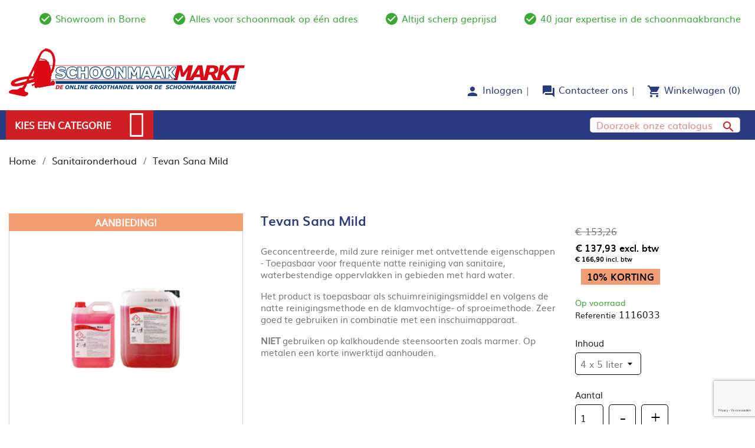

--- FILE ---
content_type: text/html; charset=utf-8
request_url: https://schoonmaakmarkt.nl/sanitaironderhoud/17-tevan-sana-mild.html
body_size: 16068
content:
<!doctype html>
<html lang="nl">

  <head>
    
      
  <meta charset="utf-8">
  


  <meta http-equiv="x-ua-compatible" content="ie=edge">



  <link rel="canonical" href="https://schoonmaakmarkt.nl/sanitaironderhoud/17-tevan-sana-mild.html">

  <title>Tevan SANA Mild bestelt u bij Schoonmaakmarkt.nl</title>
  <meta name="description" content="Tevan SANA Mild ontkalker is een milde sanitairreiniger geschikt voor dagelijks gebruik. ">
  <meta name="keywords" content="">
      
                  <link rel="alternate" href="https://schoonmaakmarkt.nl/sanitaironderhoud/17-tevan-sana-mild.html" hreflang="nl-nl">
        



  <meta name="viewport" content="width=device-width, initial-scale=1">
  



  <link rel="icon" type="image/vnd.microsoft.icon" href="/img/favicon.ico?1548427189">
  <link rel="shortcut icon" type="image/x-icon" href="/img/favicon.ico?1548427189">



    <link rel="stylesheet" href="https://schoonmaakmarkt.nl/themes/schoonmaakmarkt/assets/cache/theme-01da7a461.css" type="text/css" media="all">




  

  <script type="text/javascript">
        var AdvancedEmailGuardData = {"meta":{"isGDPREnabled":false,"isLegacyOPCEnabled":false,"isLegacyMAModuleEnabled":false,"validationError":null},"settings":{"recaptcha":{"type":"v3","key":"6Ld-EnEpAAAAABkGXooxAqMaQzOuK4oAsG3oxrNk","forms":{"contact_us":{"size":"normal","align":"offset","offset":3}},"language":"shop","theme":"light","position":"bottomright","hidden":false,"deferred":false}},"context":{"ps":{"v17":true,"v17pc":true,"v17ch":false,"v16":false,"v161":false,"v15":false},"languageCode":"nl","pageName":"product"},"trans":{"genericError":"Er is een fout opgetreden. Probeer het nog eens."}};
        var iqitmegamenu = {"sticky":false,"mobileType":"push","containerSelector":"#wrapper .container"};
        var prestashop = {"cart":{"products":[],"totals":{"total":{"type":"total","label":"Totaal","amount":0,"value":"\u20ac\u00a00,00"},"total_including_tax":{"type":"total","label":"Totaal (incl. btw)","amount":0,"value":"\u20ac\u00a00,00"},"total_excluding_tax":{"type":"total","label":"Totaal (excl. btw)","amount":0,"value":"\u20ac\u00a00,00"}},"subtotals":{"products":{"type":"products","label":"Subtotaal","amount":0,"value":"\u20ac\u00a00,00"},"discounts":null,"shipping":{"type":"shipping","label":"Verzending","amount":0,"value":"Gratis"},"tax":null},"products_count":0,"summary_string":"0 artikelen","vouchers":{"allowed":0,"added":[]},"discounts":[],"minimalPurchase":0,"minimalPurchaseRequired":""},"currency":{"name":"Euro","iso_code":"EUR","iso_code_num":"978","sign":"\u20ac"},"customer":{"lastname":null,"firstname":null,"email":null,"birthday":null,"newsletter":null,"newsletter_date_add":null,"optin":null,"website":null,"company":null,"siret":null,"ape":null,"is_logged":false,"gender":{"type":null,"name":null},"addresses":[]},"language":{"name":"Nederlands (Dutch)","iso_code":"nl","locale":"nl-NL","language_code":"nl-nl","is_rtl":"0","date_format_lite":"d-m-Y","date_format_full":"d-m-Y H:i:s","id":1},"page":{"title":"","canonical":null,"meta":{"title":"Tevan SANA Mild bestelt u bij Schoonmaakmarkt.nl","description":"Tevan SANA Mild ontkalker is een milde sanitairreiniger geschikt voor dagelijks gebruik.\u00a0","keywords":"","robots":"index"},"page_name":"product","body_classes":{"lang-nl":true,"lang-rtl":false,"country-NL":true,"currency-EUR":true,"layout-full-width":true,"page-product":true,"tax-display-enabled":true,"product-id-17":true,"product-Tevan Sana Mild":true,"product-id-category-7":true,"product-id-manufacturer-3":true,"product-id-supplier-0":true,"product-on-sale":true,"product-available-for-order":true},"admin_notifications":[]},"shop":{"name":"Schoonmaakmarkt.nl","logo":"\/img\/schoonmaakmarkt-logo-1548426892.jpg","stores_icon":"\/img\/logo_stores.png","favicon":"\/img\/favicon.ico"},"urls":{"base_url":"https:\/\/schoonmaakmarkt.nl\/","current_url":"https:\/\/schoonmaakmarkt.nl\/sanitaironderhoud\/17-tevan-sana-mild.html","shop_domain_url":"https:\/\/schoonmaakmarkt.nl","img_ps_url":"https:\/\/schoonmaakmarkt.nl\/img\/","img_cat_url":"https:\/\/schoonmaakmarkt.nl\/img\/c\/","img_lang_url":"https:\/\/schoonmaakmarkt.nl\/img\/l\/","img_prod_url":"https:\/\/schoonmaakmarkt.nl\/img\/p\/","img_manu_url":"https:\/\/schoonmaakmarkt.nl\/img\/m\/","img_sup_url":"https:\/\/schoonmaakmarkt.nl\/img\/su\/","img_ship_url":"https:\/\/schoonmaakmarkt.nl\/img\/s\/","img_store_url":"https:\/\/schoonmaakmarkt.nl\/img\/st\/","img_col_url":"https:\/\/schoonmaakmarkt.nl\/img\/co\/","img_url":"https:\/\/schoonmaakmarkt.nl\/themes\/schoonmaakmarkt\/assets\/img\/","css_url":"https:\/\/schoonmaakmarkt.nl\/themes\/schoonmaakmarkt\/assets\/css\/","js_url":"https:\/\/schoonmaakmarkt.nl\/themes\/schoonmaakmarkt\/assets\/js\/","pic_url":"https:\/\/schoonmaakmarkt.nl\/upload\/","pages":{"address":"https:\/\/schoonmaakmarkt.nl\/address","addresses":"https:\/\/schoonmaakmarkt.nl\/addresses","authentication":"https:\/\/schoonmaakmarkt.nl\/authentication","cart":"https:\/\/schoonmaakmarkt.nl\/cart","category":"https:\/\/schoonmaakmarkt.nl\/index.php?controller=category","cms":"https:\/\/schoonmaakmarkt.nl\/index.php?controller=cms","contact":"https:\/\/schoonmaakmarkt.nl\/contact-us","discount":"https:\/\/schoonmaakmarkt.nl\/discount","guest_tracking":"https:\/\/schoonmaakmarkt.nl\/guest-tracking","history":"https:\/\/schoonmaakmarkt.nl\/order-history","identity":"https:\/\/schoonmaakmarkt.nl\/identity","index":"https:\/\/schoonmaakmarkt.nl\/","my_account":"https:\/\/schoonmaakmarkt.nl\/my-account","order_confirmation":"https:\/\/schoonmaakmarkt.nl\/order-confirmation","order_detail":"https:\/\/schoonmaakmarkt.nl\/index.php?controller=order-detail","order_follow":"https:\/\/schoonmaakmarkt.nl\/order-follow","order":"https:\/\/schoonmaakmarkt.nl\/order","order_return":"https:\/\/schoonmaakmarkt.nl\/index.php?controller=order-return","order_slip":"https:\/\/schoonmaakmarkt.nl\/order-slip","pagenotfound":"https:\/\/schoonmaakmarkt.nl\/index.php?controller=pagenotfound","password":"https:\/\/schoonmaakmarkt.nl\/password-recovery","pdf_invoice":"https:\/\/schoonmaakmarkt.nl\/index.php?controller=pdf-invoice","pdf_order_return":"https:\/\/schoonmaakmarkt.nl\/index.php?controller=pdf-order-return","pdf_order_slip":"https:\/\/schoonmaakmarkt.nl\/index.php?controller=pdf-order-slip","prices_drop":"https:\/\/schoonmaakmarkt.nl\/index.php?controller=prices-drop","product":"https:\/\/schoonmaakmarkt.nl\/index.php?controller=product","search":"https:\/\/schoonmaakmarkt.nl\/search","sitemap":"https:\/\/schoonmaakmarkt.nl\/sitemap","stores":"https:\/\/schoonmaakmarkt.nl\/stores","supplier":"https:\/\/schoonmaakmarkt.nl\/supplier","register":"https:\/\/schoonmaakmarkt.nl\/authentication?create_account=1","order_login":"https:\/\/schoonmaakmarkt.nl\/order?login=1"},"alternative_langs":{"nl-nl":"https:\/\/schoonmaakmarkt.nl\/sanitaironderhoud\/17-tevan-sana-mild.html"},"theme_assets":"\/themes\/schoonmaakmarkt\/assets\/","actions":{"logout":"https:\/\/schoonmaakmarkt.nl\/?mylogout="},"no_picture_image":{"bySize":{"small_default":{"url":"https:\/\/schoonmaakmarkt.nl\/img\/p\/nl-default-small_default.jpg","width":98,"height":98},"cart_default":{"url":"https:\/\/schoonmaakmarkt.nl\/img\/p\/nl-default-cart_default.jpg","width":125,"height":125},"home_default":{"url":"https:\/\/schoonmaakmarkt.nl\/img\/p\/nl-default-home_default.jpg","width":250,"height":250},"medium_default":{"url":"https:\/\/schoonmaakmarkt.nl\/img\/p\/nl-default-medium_default.jpg","width":452,"height":452},"large_default":{"url":"https:\/\/schoonmaakmarkt.nl\/img\/p\/nl-default-large_default.jpg","width":800,"height":800}},"small":{"url":"https:\/\/schoonmaakmarkt.nl\/img\/p\/nl-default-small_default.jpg","width":98,"height":98},"medium":{"url":"https:\/\/schoonmaakmarkt.nl\/img\/p\/nl-default-home_default.jpg","width":250,"height":250},"large":{"url":"https:\/\/schoonmaakmarkt.nl\/img\/p\/nl-default-large_default.jpg","width":800,"height":800},"legend":""}},"configuration":{"display_taxes_label":true,"display_prices_tax_incl":true,"is_catalog":false,"show_prices":true,"opt_in":{"partner":false},"quantity_discount":{"type":"price","label":"Prijs"},"voucher_enabled":0,"return_enabled":0},"field_required":[],"breadcrumb":{"links":[{"title":"Home","url":"https:\/\/schoonmaakmarkt.nl\/"},{"title":"Sanitaironderhoud","url":"https:\/\/schoonmaakmarkt.nl\/7-sanitaironderhoud"},{"title":"Tevan Sana Mild","url":"https:\/\/schoonmaakmarkt.nl\/sanitaironderhoud\/17-tevan-sana-mild.html"}],"count":3},"link":{"protocol_link":"https:\/\/","protocol_content":"https:\/\/"},"time":1768369797,"static_token":"f55372770fd7dfc0a9d609d886916b8b","token":"d40b044568f01828d3235d00f37d7d7e"};
        var psemailsubscription_subscription = "https:\/\/schoonmaakmarkt.nl\/module\/ps_emailsubscription\/subscription";
        var psr_icon_color = "#F19D76";
      </script>



  <style>
					.current-price span, .tax-shipping-delivery-label, .text-capitalize {
	 		display:none;
		}
		.current-price span.dpdFirstPrice, 
	.current-price span.dpdSecondPrice, 
	.current-price span.firstPriceDescClass, 
	.current-price span.secondPriceDescClass {
 		display:inline;
	}
	.quickview .dpdSecondPrice, #product .dpdSecondPrice {
		margin-top: 5px;
	}
	.product-accessories .dpdSecondPrice {
		margin-top: 0px !important;
	}
	#blockcart-modal .dpdSecondPrice {
		margin-top: -20px;
	}
	#products .dpdSecondPrice {
		margin-top: 0px;
	}
	.product-title{
		margin-top: 0rem !important;
	}
</style>
<script type="text/javascript">
//<![CDATA[
	var pageName = 'product';
	var baseDir = 'https://schoonmaakmarkt.nl/';
	var productsPrices = '[]';
	var taxExclFirst = '1';
	var taxExclColor = 'rgb(0, 0, 0)';
	var taxInclColor = 'rgb(0, 0, 0)';
	var showInCategories = '1';
	var showInNewProducts = '0';
	var showInTopSellers = '0';
	var showInPopular = '1';
	var showInSpecials = '0';
	var showInProductComparison = '0';
	var showInProductDetail = '1';
	var showInAsociativeProducts = '0';
	var showInAddToCartPopup = '0';
	var showInLeftColumn = '0';
	var showInRightColumn = '0';
	var pricesToShow = '0';
	var sizeRatioBetweenPrices = '2';
	var showTaxInclLabel = '1';
	var showTaxExclLabel = '1';
	var taxExclDesc = 'excl. btw';
	var taxInclDesc = 'incl. btw';
	var ajaxMethod = '1';
//]]>
</script>
<img src='https://schoonmaakmarkt.nl/modules/dualpricedisplay/views/img/spinner.gif' alt='loading spinner' style='width:20px;margin-top:-3px;display:none;' />
  <script type="text/javascript">
    (window.gaDevIds=window.gaDevIds||[]).push('d6YPbH');
    (function(i,s,o,g,r,a,m){i['GoogleAnalyticsObject']=r;i[r]=i[r]||function(){
      (i[r].q=i[r].q||[]).push(arguments)},i[r].l=1*new Date();a=s.createElement(o),
      m=s.getElementsByTagName(o)[0];a.async=1;a.src=g;m.parentNode.insertBefore(a,m)
    })(window,document,'script','https://www.google-analytics.com/analytics.js','ga');

          ga('create', 'UA-133237969-1', 'auto');
                      ga('send', 'pageview');
        ga('require', 'ec');
  </script>

 <script type="text/javascript">
            
        document.addEventListener('DOMContentLoaded', function() {
            if (typeof GoogleAnalyticEnhancedECommerce !== 'undefined') {
                var MBG = GoogleAnalyticEnhancedECommerce;
                MBG.setCurrency('EUR');
                MBG.add({"id":371,"name":"numatic-ppr-240-stofzuiger-aanbieding-van-de-maand","category":"home","brand":"","variant":"","type":"typical","position":"0","quantity":1,"list":"product","url":"https%3A%2F%2Fschoonmaakmarkt.nl%2Fhome%2F371-numatic-ppr-240-stofzuiger.html","price":216.59},'',true);MBG.add({"id":8,"name":"tevan-int","category":"interieuronderhoud","brand":"tevan","variant":"","type":"typical","position":1,"quantity":1,"list":"product","url":"https%3A%2F%2Fschoonmaakmarkt.nl%2Finterieuronderhoud%2F8-tevan-int.html","price":129.93},'',true);MBG.add({"id":16,"name":"tevan-eco-san","category":"sanitaironderhoud","brand":"tevan","variant":"","type":"typical","position":2,"quantity":1,"list":"product","url":"https%3A%2F%2Fschoonmaakmarkt.nl%2Fsanitaironderhoud%2F16-tevan-san.html","price":138.83},'',true);MBG.add({"id":383,"name":"dreumex-plus-starterpakket-one2clean-2x3l-handmatige-dispenser","category":"dreumex-one2clean","brand":"dreumex","variant":"","type":"typical","position":3,"quantity":1,"list":"product","url":"https%3A%2F%2Fschoonmaakmarkt.nl%2Fdreumex-one2clean%2F383-dreumex-plus-starterpakket-one2clean-2x3l-handmatige-dispenser.html","price":76.23},'',true);MBG.add({"id":384,"name":"dreumex-special-starterpakket-one2clean-2-x-28kg-handmatige-dispenser","category":"dreumex-one2clean","brand":"dreumex","variant":"","type":"typical","position":4,"quantity":1,"list":"product","url":"https%3A%2F%2Fschoonmaakmarkt.nl%2Fdreumex-one2clean%2F384-dreumex-special-starterpakket-one2clean-2x28kg-handmatige-dispenser.html","price":70.79},'',true);MBG.add({"id":389,"name":"dreumex-special-starterpakket-one2clean-2-x-28kg-automatische-dispenser","category":"dreumex-one2clean","brand":"dreumex","variant":"","type":"typical","position":5,"quantity":1,"list":"product","url":"https%3A%2F%2Fschoonmaakmarkt.nl%2Fdreumex-one2clean%2F389-dreumex-special-starterpakket-one2clean-2x28kg-automatische-dispenser.html","price":118.7},'',true);MBG.addProductClick({"id":371,"name":"numatic-ppr-240-stofzuiger-aanbieding-van-de-maand","category":"home","brand":"","variant":"","type":"typical","position":"0","quantity":1,"list":"product","url":"https%3A%2F%2Fschoonmaakmarkt.nl%2Fhome%2F371-numatic-ppr-240-stofzuiger.html","price":216.59});MBG.addProductClick({"id":8,"name":"tevan-int","category":"interieuronderhoud","brand":"tevan","variant":"","type":"typical","position":1,"quantity":1,"list":"product","url":"https%3A%2F%2Fschoonmaakmarkt.nl%2Finterieuronderhoud%2F8-tevan-int.html","price":129.93});MBG.addProductClick({"id":16,"name":"tevan-eco-san","category":"sanitaironderhoud","brand":"tevan","variant":"","type":"typical","position":2,"quantity":1,"list":"product","url":"https%3A%2F%2Fschoonmaakmarkt.nl%2Fsanitaironderhoud%2F16-tevan-san.html","price":138.83});MBG.addProductClick({"id":383,"name":"dreumex-plus-starterpakket-one2clean-2x3l-handmatige-dispenser","category":"dreumex-one2clean","brand":"dreumex","variant":"","type":"typical","position":3,"quantity":1,"list":"product","url":"https%3A%2F%2Fschoonmaakmarkt.nl%2Fdreumex-one2clean%2F383-dreumex-plus-starterpakket-one2clean-2x3l-handmatige-dispenser.html","price":76.23});MBG.addProductClick({"id":384,"name":"dreumex-special-starterpakket-one2clean-2-x-28kg-handmatige-dispenser","category":"dreumex-one2clean","brand":"dreumex","variant":"","type":"typical","position":4,"quantity":1,"list":"product","url":"https%3A%2F%2Fschoonmaakmarkt.nl%2Fdreumex-one2clean%2F384-dreumex-special-starterpakket-one2clean-2x28kg-handmatige-dispenser.html","price":70.79});MBG.addProductClick({"id":389,"name":"dreumex-special-starterpakket-one2clean-2-x-28kg-automatische-dispenser","category":"dreumex-one2clean","brand":"dreumex","variant":"","type":"typical","position":5,"quantity":1,"list":"product","url":"https%3A%2F%2Fschoonmaakmarkt.nl%2Fdreumex-one2clean%2F389-dreumex-special-starterpakket-one2clean-2x28kg-automatische-dispenser.html","price":118.7});
            }
        });
        
    </script>




    
  <meta property="og:type" content="product">
  <meta property="og:url" content="https://schoonmaakmarkt.nl/sanitaironderhoud/17-tevan-sana-mild.html">
  <meta property="og:title" content="Tevan SANA Mild bestelt u bij Schoonmaakmarkt.nl">
  <meta property="og:site_name" content="Schoonmaakmarkt.nl">
  <meta property="og:description" content="Tevan SANA Mild ontkalker is een milde sanitairreiniger geschikt voor dagelijks gebruik. ">
  <meta property="og:image" content="https://schoonmaakmarkt.nl/516-large_default/tevan-sana-mild.jpg">
  <meta property="product:pretax_price:amount" content="137.934">
  <meta property="product:pretax_price:currency" content="EUR">
  <meta property="product:price:amount" content="166.9">
  <meta property="product:price:currency" content="EUR">
  
  </head>

  <body id="product" class="lang-nl country-nl currency-eur layout-full-width page-product tax-display-enabled product-id-17 product-tevan-sana-mild product-id-category-7 product-id-manufacturer-3 product-id-supplier-0 product-on-sale product-available-for-order">

    
      <div class="links col-md-6 col-sm-12 col-xs-12">
  <div class="row">
    </div>
</div>

    

    <main>
      
              

      <header id="header">
        
          
  <div class="header-banner">
    
    <div class="col-xs-12 col-sm-12 col-md-12 padding-s-0 hidden-xl-up usp-mobile ">
  <ul id="scrolling-usp" class="margin-0 padding-tb-10">
    <li class="margin-s-50">
      <i class="material-icons">check_circle_outline</i>
      Showroom in Borne
   	</li>
    <li class="margin-s-50"> 
      <i class="material-icons">check_circle_outline</i>      
      Alles voor schoonmaak op één adres  
    </li>
    <li class="margin-s-50"> 
      <i class="material-icons">check_circle_outline</i>      
      Altijd scherp geprijsd 
    </li>
    <li class="margin-s-50"> 
      <i class="material-icons">check_circle_outline</i>      
      40 jaar expertise in de schoonmaakbranche
    </li>
  </ul>
</div>
  </div>



  <nav class="header-nav">
    <div class="container">
      <div class="row">
        <div class="hidden-sm-down">
          <div class="container-custom padding-0">
            <div class="row margin-0">
              <div class="col-md-12 col-xs-12 header_desktop margin-tb-20 hidden-lg-down">
  <ul class="text-center">
    <li class="header-tekst">
        <i class="material-icons">check_circle_outline</i>
        <span>Showroom in Borne</span>
    </li>
    <li class="header-tekst">
        <i class="material-icons">check_circle_outline</i>      
        <span>Alles voor schoonmaak op één adres</span>
    </li>
    <li class="header-tekst">
        <i class="material-icons">check_circle_outline</i>      
        <span>Altijd scherp geprijsd</span>
    </li>
    <li class="header-tekst">
        <i class="material-icons">check_circle_outline</i>      
        <span>40 jaar expertise in de schoonmaakbranche</span>
    </li>
  </ul>
</div>
            </div>
          </div>
        </div>
        <div class="hidden-md-up text-sm-center mobile">
          <div class="top-logo margin-b-10" id="_mobile_logo"></div>
                                          <div class="float-xs-right" id="_mobile_cart"></div>
          <div class="float-xs-right" id="_mobile_call_icon">
            <a href="/contact-us"><i class="material-icons">call</i></a>
          </div>
          <div class="float-xs-right" id="_mobile_user_info"></div>
          <div id="iqitmegamenu-shower" class="margin-10 hamburger-custom float-xs-left clearfix">
            <div class="iqitmegamenu-icon"><i class="icon fa fa-reorder"><span></span></i></div>
          </div>
          <div class="clearfix"></div>
        </div>
      </div>
    </div>
  </nav>



  <div class="header-top">
    <div class="container-custom padding-0">
       <div class="row margin-0 hidden-sm-down">
        <div class="col-md-5 col-lg-5 col-xl-7 hidden-sm-down" id="_desktop_logo">
              <span>
                <a href="https://schoonmaakmarkt.nl/">
                    <img class="logo-schoonmaakmarkt img-responsive" src="https://schoonmaakmarkt.nl/img/logoschoonmaakmarkt.svg" alt="Schoonmaakmarkt.nl">
                </a>
              </span>
        </div>
        <div class="col-md-5 col-lg-7 col-xl-5 col-sm-12 margin-t-60 float-right">
          <div class="row d-flex align-items-center menubar-customer margin-r-10 h-100">
            <div id="_desktop_user_info">
  <div class="user-info">
          <a
        href="https://schoonmaakmarkt.nl/my-account"
        title="Inloggen voor uw klantaccount"
        rel="nofollow"
      >
        <i class="material-icons">person</i>
        <span class="hidden-md-down">Inloggen</span>
      </a>
      </div>
</div>
<div id="_desktop_contact_link" class="margin-l-20 margin-r-20">
    <div id="contact-link">
                    <a class="material-icons d-inline-flex" href="https://schoonmaakmarkt.nl/contact-us">forum</a>
            <a class="hidden-md-down" href="https://schoonmaakmarkt.nl/contact-us">Contacteer ons</a>
            </div>
</div>
<div id="_desktop_cart">
  <div class="blockcart cart-preview inactive" data-refresh-url="//schoonmaakmarkt.nl/module/ps_shoppingcart/ajax">
    <div class="header">
              <i class="material-icons shopping-cart">shopping_cart</i>
        <span class="hidden-md-down">Winkelwagen</span>
        <span class="cart-products-count">(0)</span>
          </div>
  </div>
</div>

            <div class="clearfix"></div>
          </div>
        </div>
      </div>
      <div id="mobile_top_menu_wrapper" class="row hidden-md-up" style="display:none;">
        <div class="js-top-menu mobile" id="_mobile_top_menu"></div>
        <div class="js-top-menu-bottom">
          <div id="_mobile_currency_selector"></div>
          <div id="_mobile_language_selector"></div>
          <div id="_mobile_contact_link"></div>
        </div>
      </div>
    </div>
  </div>
  <div class="container-custom-nav">
    <div class="container-custom">
<div class="col-md-8 padding-0">
	<div class="container-fluid padding-0 container-iqit-menu">
	<div  class="iqitmegamenu-wrapper cbp-hor-width-1 iqitmegamenu-all clearfix">
		<div id="iqitmegamenu-horizontal" class="iqitmegamenu  cbp-nosticky " role="navigation">
			<div class="container custom-width-container">
				<div class="row d-flex">
					<div class="hidden-sm-down margin-l-10">
							
								<div class="cbp-vertical-on-top ">
									
<nav id="cbp-hrmenu1" class="cbp-hrmenu  iqitmegamenu-all cbp-vertical  cbp-fade     ">
	<div class="cbp-vertical-title"><i class="fa fa-caret-down float-right cbp-iconbars"></i> kies een categorie</div>
					<ul>
						<div class="backgroundcover">

						</div>
												<li class="cbp-hrmenu-tab cbp-hrmenu-tab-5 ">
	<a href="https://schoonmaakmarkt.nl/6-interieuronderhoud" onclick="" >																								<span>Interieuronderhoud</span> <i class="fa fa icon-angle-right cbp-submenu-aindicator"></i>														</a>
													</li>
												<li class="cbp-hrmenu-tab cbp-hrmenu-tab-6 ">
	<a href="https://schoonmaakmarkt.nl/7-sanitaironderhoud" onclick="" >																								<span>Sanitaironderhoud</span> <i class="fa fa icon-angle-right cbp-submenu-aindicator"></i>														</a>
													</li>
												<li class="cbp-hrmenu-tab cbp-hrmenu-tab-7 ">
	<a href="https://schoonmaakmarkt.nl/8-vloeronderhoud" onclick="" >																								<span>Vloeronderhoud</span> <i class="fa fa icon-angle-right cbp-submenu-aindicator"></i>														</a>
													</li>
												<li class="cbp-hrmenu-tab cbp-hrmenu-tab-8 ">
	<a href="https://schoonmaakmarkt.nl/9-keukenhygiene" onclick="" >																								<span>Keukenhygiëne</span> <i class="fa fa icon-angle-right cbp-submenu-aindicator"></i>														</a>
													</li>
												<li class="cbp-hrmenu-tab cbp-hrmenu-tab-9 ">
	<a href="https://schoonmaakmarkt.nl/10-desinfectiemiddelen" onclick="" >																								<span>Desinfectiemiddelen / materialen</span> <i class="fa fa icon-angle-right cbp-submenu-aindicator"></i>														</a>
													</li>
												<li class="cbp-hrmenu-tab cbp-hrmenu-tab-19 ">
	<a href="https://schoonmaakmarkt.nl/38-afvalzakken" onclick="" >																								<span>Afvalzakken</span> <i class="fa fa icon-angle-right cbp-submenu-aindicator"></i>														</a>
													</li>
												<li class="cbp-hrmenu-tab cbp-hrmenu-tab-10 ">
	<a href="https://schoonmaakmarkt.nl/11-greenspeed" onclick="" >								 <i class="fa fa fa-chevron-right cbp-mainlink-icon"></i>																<span>Greenspeed</span> <i class="fa fa icon-angle-right cbp-submenu-aindicator"></i>														</a>
														<div class="cbp-hrsub-wrapper">
							<div class="cbp-hrsub col-xs-3">
								<div class="cbp-triangle-container"><div class="cbp-triangle-left"></div><div class="cbp-triangle-left-back"></div></div>
								<div class="cbp-hrsub-inner">

									
																																	




<div class="row menu_row menu-element  first_rows menu-element-id-1">
                

                                                




    <div class="padding-0 margin-0 col-xs-12 cbp-menu-column cbp-menu-element menu-element-id-9 ">
        <div class="cbp-menu-column-inner">
                        
                
                
                    
                                                    <div class="row cbp-categories-row">
                                                                                                            <div class="col-xs-12">
                                            <div class="cbp-category-link-w">
                                                                                                                                                    
    <ul class="cbp-links cbp-category-tree"><li ><div class="cbp-category-link-w"><a href="https://schoonmaakmarkt.nl/12-microvezeldoeken">Microvezeldoeken</a></div></li><li ><div class="cbp-category-link-w"><a href="https://schoonmaakmarkt.nl/13-moppen">Moppen</a></div></li><li ><div class="cbp-category-link-w"><a href="https://schoonmaakmarkt.nl/14-vlakmopplaten">Vlakmopplaten</a></div></li><li ><div class="cbp-category-link-w"><a href="https://schoonmaakmarkt.nl/39-overige">Overige</a></div></li><li ><div class="cbp-category-link-w"><a href="https://schoonmaakmarkt.nl/40-stelen">Stelen</a></div></li><li ><div class="cbp-category-link-w"><a href="https://schoonmaakmarkt.nl/41-werkwagens">Werkwagens</a></div></li></ul>

                                                                                            </div>
                                        </div>
                                                                                                </div>
                                            
                
            

            
            </div>    </div>
                            
                </div>
																					
									
								</div>
							</div></div>
													</li>
												<li class="cbp-hrmenu-tab cbp-hrmenu-tab-11 ">
	<a href="https://schoonmaakmarkt.nl/15-handreiniging" onclick="" >								 <i class="fa fa fa-chevron-right cbp-mainlink-icon"></i>																<span>Handreiniging</span> <i class="fa fa icon-angle-right cbp-submenu-aindicator"></i>														</a>
														<div class="cbp-hrsub-wrapper">
							<div class="cbp-hrsub col-xs-3">
								<div class="cbp-triangle-container"><div class="cbp-triangle-left"></div><div class="cbp-triangle-left-back"></div></div>
								<div class="cbp-hrsub-inner">

									
																																	




<div class="row menu_row menu-element  first_rows menu-element-id-1">
                

                                                




    <div class="padding-0 margin-0 col-xs-12 cbp-menu-column cbp-menu-element menu-element-id-3 ">
        <div class="cbp-menu-column-inner">
                        
                
                
                    
                                                    <div class="row cbp-categories-row">
                                                                                                            <div class="col-xs-12">
                                            <div class="cbp-category-link-w">
                                                                                                                                                    
    <ul class="cbp-links cbp-category-tree"><li ><div class="cbp-category-link-w"><a href="https://schoonmaakmarkt.nl/16-handzepen">Handzepen</a></div></li><li ><div class="cbp-category-link-w"><a href="https://schoonmaakmarkt.nl/17-dispensers">Dispensers</a></div></li><li ><div class="cbp-category-link-w"><a href="https://schoonmaakmarkt.nl/45-dreumex-one2clean">Dreumex One2clean</a></div></li></ul>

                                                                                            </div>
                                        </div>
                                                                                                </div>
                                            
                
            

            
            </div>    </div>
                            
                </div>
																					
									
								</div>
							</div></div>
													</li>
												<li class="cbp-hrmenu-tab cbp-hrmenu-tab-12 ">
	<a href="https://schoonmaakmarkt.nl/18-papier" onclick="" >								 <i class="fa fa fa-chevron-right cbp-mainlink-icon"></i>																<span>Papier / hygiëne</span> <i class="fa fa icon-angle-right cbp-submenu-aindicator"></i>														</a>
														<div class="cbp-hrsub-wrapper">
							<div class="cbp-hrsub col-xs-3">
								<div class="cbp-triangle-container"><div class="cbp-triangle-left"></div><div class="cbp-triangle-left-back"></div></div>
								<div class="cbp-hrsub-inner">

									
																																	




<div class="row menu_row menu-element  first_rows menu-element-id-1">
                

                                                




    <div class="padding-0 margin-0 col-xs-12 cbp-menu-column cbp-menu-element menu-element-id-2 ">
        <div class="cbp-menu-column-inner">
                        
                
                
                    
                                                    <div class="row cbp-categories-row">
                                                                                                            <div class="col-xs-12">
                                            <div class="cbp-category-link-w">
                                                                                                                                                    
    <ul class="cbp-links cbp-category-tree"><li ><div class="cbp-category-link-w"><a href="https://schoonmaakmarkt.nl/19-papierrollen">Papierrollen</a></div></li><li ><div class="cbp-category-link-w"><a href="https://schoonmaakmarkt.nl/20-toiletpapier">Toiletpapier</a></div></li><li ><div class="cbp-category-link-w"><a href="https://schoonmaakmarkt.nl/21-handdoekpapier">Handdoekpapier</a></div></li><li ><div class="cbp-category-link-w"><a href="https://schoonmaakmarkt.nl/44-industrieel-papier">Industrieel Papier</a></div></li></ul>

                                                                                            </div>
                                        </div>
                                                                                                </div>
                                            
                
            

            
            </div>    </div>
                            
                </div>
																					
									
								</div>
							</div></div>
													</li>
												<li class="cbp-hrmenu-tab cbp-hrmenu-tab-13 ">
	<a href="https://schoonmaakmarkt.nl/22-relatiegeschenken" onclick="" >								 <i class="fa fa fa-chevron-right cbp-mainlink-icon"></i>																<span>Relatiegeschenken</span> <i class="fa fa icon-angle-right cbp-submenu-aindicator"></i>														</a>
														<div class="cbp-hrsub-wrapper">
							<div class="cbp-hrsub col-xs-3">
								<div class="cbp-triangle-container"><div class="cbp-triangle-left"></div><div class="cbp-triangle-left-back"></div></div>
								<div class="cbp-hrsub-inner">

									
																																	




<div class="row menu_row menu-element  first_rows menu-element-id-1">
                

                                                




    <div class="padding-0 margin-0 col-xs-12 cbp-menu-column cbp-menu-element menu-element-id-2 ">
        <div class="cbp-menu-column-inner">
                        
                
                
                    
                                                    <div class="row cbp-categories-row">
                                                                                                            <div class="col-xs-12">
                                            <div class="cbp-category-link-w">
                                                                                                                                                    
    <ul class="cbp-links cbp-category-tree"><li ><div class="cbp-category-link-w"><a href="https://schoonmaakmarkt.nl/23-glazenwasser">Glazenwasser</a></div></li><li ><div class="cbp-category-link-w"><a href="https://schoonmaakmarkt.nl/24-schoonmaak">Schoonmaak</a></div></li></ul>

                                                                                            </div>
                                        </div>
                                                                                                </div>
                                            
                
            

            
            </div>    </div>
                            
                </div>
																					
									
								</div>
							</div></div>
													</li>
												<li class="cbp-hrmenu-tab cbp-hrmenu-tab-14 ">
	<a href="https://schoonmaakmarkt.nl/25-glazenwassermateriaal" onclick="" >																								<span>Glazenwassermateriaal</span> <i class="fa fa icon-angle-right cbp-submenu-aindicator"></i>														</a>
													</li>
												<li class="cbp-hrmenu-tab cbp-hrmenu-tab-15 ">
	<a href="https://schoonmaakmarkt.nl/26-hulpmaterialen" onclick="" >								 <i class="fa fa fa-chevron-right cbp-mainlink-icon"></i>																<span>Hulpmaterialen</span> <i class="fa fa icon-angle-right cbp-submenu-aindicator"></i>														</a>
														<div class="cbp-hrsub-wrapper">
							<div class="cbp-hrsub col-xs-3">
								<div class="cbp-triangle-container"><div class="cbp-triangle-left"></div><div class="cbp-triangle-left-back"></div></div>
								<div class="cbp-hrsub-inner">

									
																																	




<div class="row menu_row menu-element  first_rows menu-element-id-1">
                

                                                




    <div class="padding-0 margin-0 col-xs-12 cbp-menu-column cbp-menu-element menu-element-id-2 ">
        <div class="cbp-menu-column-inner">
                        
                
                
                    
                                                    <div class="row cbp-categories-row">
                                                                                                            <div class="col-xs-12">
                                            <div class="cbp-category-link-w">
                                                                                                                                                    
    <ul class="cbp-links cbp-category-tree"><li ><div class="cbp-category-link-w"><a href="https://schoonmaakmarkt.nl/27-borstelwerk">Borstelwerk</a></div></li><li ><div class="cbp-category-link-w"><a href="https://schoonmaakmarkt.nl/28-vloertrekkers">Vloertrekkers</a></div></li><li ><div class="cbp-category-link-w"><a href="https://schoonmaakmarkt.nl/29-stelen">Stelen</a></div></li><li ><div class="cbp-category-link-w"><a href="https://schoonmaakmarkt.nl/30-handschoenen">Handschoenen</a></div></li><li ><div class="cbp-category-link-w"><a href="https://schoonmaakmarkt.nl/31-diversen">Diversen</a></div></li><li ><div class="cbp-category-link-w"><a href="https://schoonmaakmarkt.nl/32-werkdoeken">Werkdoeken</a></div></li><li ><div class="cbp-category-link-w"><a href="https://schoonmaakmarkt.nl/33-vloerpads">Vloerpads</a></div></li><li ><div class="cbp-category-link-w"><a href="https://schoonmaakmarkt.nl/34-sponzen">Sponzen</a></div></li><li ><div class="cbp-category-link-w"><a href="https://schoonmaakmarkt.nl/42-werkwagens">Werkwagens</a></div></li></ul>

                                                                                            </div>
                                        </div>
                                                                                                </div>
                                            
                
            

            
            </div>    </div>
                            
                </div>
																					
									
								</div>
							</div></div>
													</li>
												<li class="cbp-hrmenu-tab cbp-hrmenu-tab-16 ">
	<a href="https://schoonmaakmarkt.nl/35-machines" onclick="" >								 <i class="fa fa fa-chevron-right cbp-mainlink-icon"></i>																<span>Machines</span> <i class="fa fa icon-angle-right cbp-submenu-aindicator"></i>														</a>
														<div class="cbp-hrsub-wrapper">
							<div class="cbp-hrsub col-xs-3">
								<div class="cbp-triangle-container"><div class="cbp-triangle-left"></div><div class="cbp-triangle-left-back"></div></div>
								<div class="cbp-hrsub-inner">

									
																																	




<div class="row menu_row menu-element  first_rows menu-element-id-1">
                

                                                




    <div class="padding-0 margin-0 col-xs-12 cbp-menu-column cbp-menu-element menu-element-id-2 ">
        <div class="cbp-menu-column-inner">
                        
                
                
                    
                                                    <div class="row cbp-categories-row">
                                                                                                            <div class="col-xs-12">
                                            <div class="cbp-category-link-w">
                                                                                                                                                    
    <ul class="cbp-links cbp-category-tree"><li  class="padding-t-5 padding-b-5cbp-hrsub-haslevel2" ><div class="cbp-category-link-w"><a href="https://schoonmaakmarkt.nl/50-fimap">Fimap</a>
    <ul class="cbp-hrsub-level2"><li ><div class="cbp-category-link-w"><a href="https://schoonmaakmarkt.nl/54-stofzuigers">Stofzuigers</a></div></li></ul>
</div></li><li ><div class="cbp-category-link-w"><a href="https://schoonmaakmarkt.nl/51-cleanfix">Cleanfix</a></div></li><li ><div class="cbp-category-link-w"><a href="https://schoonmaakmarkt.nl/55-stofzuiger-onderdelen">Stofzuiger onderdelen</a></div></li></ul>

                                                                                            </div>
                                        </div>
                                                                                                </div>
                                            
                
            

            
            </div>    </div>
                            
                </div>
																					
									
								</div>
							</div></div>
													</li>
												<li class="cbp-hrmenu-tab cbp-hrmenu-tab-18 ">
	<a href="https://schoonmaakmarkt.nl/37-vaatwasproducten" onclick="" >																								<span>Vaatwasproducten</span> <i class="fa fa icon-angle-right cbp-submenu-aindicator"></i>														</a>
													</li>
												<li class="cbp-hrmenu-tab cbp-hrmenu-tab-21 ">
	<a href="https://schoonmaakmarkt.nl/43-geurbestrijding" onclick="" >																								<span>Geurbestrijding</span> <i class="fa fa icon-angle-right cbp-submenu-aindicator"></i>														</a>
													</li>
												<li class="cbp-hrmenu-tab cbp-hrmenu-tab-20 ">
	<a href="https://schoonmaakmarkt.nl/48-aanbiedingen" onclick="" >																								<span>Koffiebekers, melk en suiker</span> <i class="fa fa icon-angle-right cbp-submenu-aindicator"></i>														</a>
													</li>
												<li class="cbp-hrmenu-tab cbp-hrmenu-tab-17 ">
	<a href="https://schoonmaakmarkt.nl/36-diverse-producten" onclick="" >																								<span>Diverse producten</span> <i class="fa fa icon-angle-right cbp-submenu-aindicator"></i>														</a>
													</li>
												<li class="cbp-hrmenu-tab cbp-hrmenu-tab-23 ">
	<a href="https://schoonmaakmarkt.nl/merken" onclick="" >																								<span>Alle merken</span>														</a>
													</li>
											</ul>
				</nav>
								</div>
														
							<nav id="cbp-hrmenu" class="cbp-hrmenu cbp-horizontal cbp-hrsub-narrow  cbp-fade   cbp-arrowed    ">
								<ul>
																	</ul>
							</nav>



						</div>


						<div id="iqitmegamenu-mobile">
																													
							<div id="iqitmegamenu-mobile-content">
							<div class="cbp-mobilesubmenu">
								<ul id="iqitmegamenu-accordion" class="cbp-spmenu cbp-spmenu-vertical cbp-spmenu-left">
									



	
	<li><div class="responsiveInykator">+</div><a href="https://schoonmaakmarkt.nl/11-greenspeed">Greenspeed</a>
	<ul><li><a href="https://schoonmaakmarkt.nl/12-microvezeldoeken">Microvezeldoeken</a></li><li><a href="https://schoonmaakmarkt.nl/13-moppen">Moppen</a></li><li><a href="https://schoonmaakmarkt.nl/14-vlakmopplaten">Vlakmopplaten</a></li><li><a href="https://schoonmaakmarkt.nl/39-overige">Overige</a></li><li><a href="https://schoonmaakmarkt.nl/40-stelen">Stelen</a></li><li><a href="https://schoonmaakmarkt.nl/41-werkwagens">Werkwagens</a></li></ul></li><li><a href="https://schoonmaakmarkt.nl/13-moppen">Moppen</a></li><li><a href="https://schoonmaakmarkt.nl/14-vlakmopplaten">Vlakmopplaten</a></li><li><div class="responsiveInykator">+</div><a href="https://schoonmaakmarkt.nl/15-handreiniging">Handreiniging</a>
	<ul><li><a href="https://schoonmaakmarkt.nl/16-handzepen">Handzepen</a></li><li><a href="https://schoonmaakmarkt.nl/17-dispensers">Dispensers</a></li><li><a href="https://schoonmaakmarkt.nl/45-dreumex-one2clean">Dreumex One2clean</a></li></ul></li><li><a href="https://schoonmaakmarkt.nl/16-handzepen">Handzepen</a></li><li><a href="https://schoonmaakmarkt.nl/17-dispensers">Dispensers</a></li><li><div class="responsiveInykator">+</div><a href="https://schoonmaakmarkt.nl/18-papier">Papier</a>
	<ul><li><a href="https://schoonmaakmarkt.nl/19-papierrollen">Papierrollen</a></li><li><a href="https://schoonmaakmarkt.nl/20-toiletpapier">Toiletpapier</a></li><li><a href="https://schoonmaakmarkt.nl/21-handdoekpapier">Handdoekpapier</a></li><li><a href="https://schoonmaakmarkt.nl/44-industrieel-papier">Industrieel Papier</a></li></ul></li><li><a href="https://schoonmaakmarkt.nl/19-papierrollen">Papierrollen</a></li><li><a href="https://schoonmaakmarkt.nl/20-toiletpapier">Toiletpapier</a></li><li><a href="https://schoonmaakmarkt.nl/21-handdoekpapier">Handdoekpapier</a></li><li><div class="responsiveInykator">+</div><a href="https://schoonmaakmarkt.nl/22-relatiegeschenken">Relatiegeschenken</a>
	<ul><li><a href="https://schoonmaakmarkt.nl/23-glazenwasser">Glazenwasser</a></li><li><a href="https://schoonmaakmarkt.nl/24-schoonmaak">Schoonmaak</a></li></ul></li><li><a href="https://schoonmaakmarkt.nl/23-glazenwasser">Glazenwasser</a></li><li><a href="https://schoonmaakmarkt.nl/24-schoonmaak">Schoonmaak</a></li><li><a href="https://schoonmaakmarkt.nl/25-glazenwassermateriaal">Glazenwassermateriaal</a></li><li><div class="responsiveInykator">+</div><a href="https://schoonmaakmarkt.nl/26-hulpmaterialen">Hulpmaterialen</a>
	<ul><li><a href="https://schoonmaakmarkt.nl/27-borstelwerk">Borstelwerk</a></li><li><a href="https://schoonmaakmarkt.nl/28-vloertrekkers">Vloertrekkers</a></li><li><a href="https://schoonmaakmarkt.nl/29-stelen">Stelen</a></li><li><a href="https://schoonmaakmarkt.nl/30-handschoenen">Handschoenen</a></li><li><a href="https://schoonmaakmarkt.nl/31-diversen">Diversen</a></li><li><a href="https://schoonmaakmarkt.nl/32-werkdoeken">Werkdoeken</a></li><li><a href="https://schoonmaakmarkt.nl/33-vloerpads">Vloerpads</a></li><li><a href="https://schoonmaakmarkt.nl/34-sponzen">Sponzen</a></li><li><a href="https://schoonmaakmarkt.nl/42-werkwagens">Werkwagens</a></li></ul></li><li><a href="https://schoonmaakmarkt.nl/48-aanbiedingen">Aanbiedingen</a></li>
								</ul>
							</div>
								<div id="cbp-spmenu-overlay" class="cbp-spmenu-overlay"><div id="cbp-close-mobile" class="close-btn-ui"><i class="fa fa-times"></i></div></div>								</div>

						</div>




				</div>
			</div>


		</div>
	</div>
	</div>
</div><!-- Block search module TOP -->
<div class="col-md-4 padding-l-0 d-flex search-div">
<div id="search_widget" class="search-widget align-self-center" data-search-controller-url="//schoonmaakmarkt.nl/search">
	<form method="get" action="//schoonmaakmarkt.nl/search">
		<input type="hidden" name="controller" value="search">
		<input type="text" name="s" value="" placeholder="Doorzoek onze catalogus" aria-label="Zoeken">
		<button type="submit">
			<i class="material-icons search">&#xE8B6;</i>
      		<span class="hidden-xl-down">Zoeken</span>
		</button>
	</form>
</div>
</div>
</div>
<!-- /Block search module TOP -->

  </div>

        
      </header>

      
        
<aside id="notifications">
  <div class="container">
    
    
    
      </div>
</aside>
      

      <section id="wrapper">
        
        <div class="container">
          
            <nav data-depth="3" class="breadcrumb hidden-sm-down">
  <ol itemscope itemtype="http://schema.org/BreadcrumbList">
    
              
          <li itemprop="itemListElement" itemscope itemtype="http://schema.org/ListItem">
            <a itemprop="item" href="https://schoonmaakmarkt.nl/">
              <span itemprop="name">Home</span>
            </a>
            <meta itemprop="position" content="1">
          </li>
        
              
          <li itemprop="itemListElement" itemscope itemtype="http://schema.org/ListItem">
            <a itemprop="item" href="https://schoonmaakmarkt.nl/7-sanitaironderhoud">
              <span itemprop="name">Sanitaironderhoud</span>
            </a>
            <meta itemprop="position" content="2">
          </li>
        
              
          <li itemprop="itemListElement" itemscope itemtype="http://schema.org/ListItem">
            <a itemprop="item" href="https://schoonmaakmarkt.nl/sanitaironderhoud/17-tevan-sana-mild.html">
              <span itemprop="name">Tevan Sana Mild</span>
            </a>
            <meta itemprop="position" content="3">
          </li>
        
          
  </ol>
</nav>
          
          
                      
                    

          
  <div id="content-wrapper">
    
    

  <section id="main" itemscope itemtype="https://schema.org/Product">
    <meta itemprop="url" content="https://schoonmaakmarkt.nl/sanitaironderhoud/17-55-tevan-sana-mild.html#/21-inhoud_tevan-4_x_5_liter">
    <div class="row margin-desktop">
      <div class="col-md-7 col-lg-4">
        
          <section class="page-content" id="content">
            
              
                <ul class="product-flags">
                                      <li class="product-flag on-sale">Aanbieding!</li>
                                      <li class="product-flag discount">-10%</li>
                                  </ul>
              

              
                <div class="images-container">
  
    <div class="product-cover">
              <img class="js-qv-product-cover" src="https://schoonmaakmarkt.nl/516-large_default/tevan-sana-mild.jpg" alt="" title="" style="width:100%;" itemprop="image">
        <div class="layer hidden-sm-down" data-toggle="modal" data-target="#product-modal">
          <i class="material-icons zoom-in">&#xE8FF;</i>
        </div>
          </div>
  

  
    <div class="js-qv-mask mask">
      <ul class="product-images js-qv-product-images">
                  <li class="thumb-container">
            <img
              class="thumb js-thumb  selected "
              data-image-medium-src="https://schoonmaakmarkt.nl/516-medium_default/tevan-sana-mild.jpg"
              data-image-large-src="https://schoonmaakmarkt.nl/516-large_default/tevan-sana-mild.jpg"
              src="https://schoonmaakmarkt.nl/516-home_default/tevan-sana-mild.jpg"
              alt=""
              title=""
              width="100"
              itemprop="image"
            >
          </li>
                  <li class="thumb-container">
            <img
              class="thumb js-thumb "
              data-image-medium-src="https://schoonmaakmarkt.nl/517-medium_default/tevan-sana-mild.jpg"
              data-image-large-src="https://schoonmaakmarkt.nl/517-large_default/tevan-sana-mild.jpg"
              src="https://schoonmaakmarkt.nl/517-home_default/tevan-sana-mild.jpg"
              alt=""
              title=""
              width="100"
              itemprop="image"
            >
          </li>
              </ul>
    </div>
  
</div>

              
              <div class="scroll-box-arrows">
                <i class="material-icons left">&#xE314;</i>
                <i class="material-icons right">&#xE315;</i>
              </div>

            
          </section>
        
        </div>
        <div class="col-md-5 col-lg-5 h1-custom">
            
            
            <h1 class="h1 text-mulibold" itemprop="name">Tevan Sana Mild</h1>
            
            
            <div class="tab-pane fade in active" id="description" role="tabpanel">
                
                    <div class="product-description margin-t-30"><p>Geconcentreerde, mild zure reiniger met ontvettende eigenschappen - Toepasbaar voor frequente natte reiniging van sanitaire, waterbestendige oppervlakken in gebieden met hard water. </p>
<p>Het product is toepasbaar als schuimreinigingsmiddel en volgens de natte reinigingsmethode en de klamvochtige- of sproeimethode. Zeer goed te gebruiken in combinatie met een inschuimapparaat. </p>
<p><strong>NIET</strong> gebruiken op kalkhoudende steensoorten zoals marmer. Op metalen een korte inwerktijd aanhouden. </p></div>
                
            </div>
        </div>
        <div class="col-md-12 col-lg-3">
            
              <div class="product-prices">
    
              <div class="product-discount">
          
          <span class="regular-price">€ 153,26</span>
          
        </div>
          

    
    
      <div
        class="product-price h5 has-discount"
        itemprop="offers"
        itemscope
        itemtype="https://schema.org/Offer"
      >
        <link itemprop="availability" href="https://schema.org/InStock"/>
        <meta itemprop="priceCurrency" content="EUR">

        <div class="current-price">
          <span itemprop="price" content="166.9">€ 166,90</span>

                                    <span class="discount discount-percentage">10% korting</span>
                              </div>

        
                  
      </div>
    

    
          <span class="voorraad">Op voorraad</span>
                    <div class="product-reference">
              <label class="label">Referentie </label>
              <span itemprop="sku">1116033</span>
          </div>
              

    
          

    
          

    
          

    

    <div class="tax-shipping-delivery-label">
              Inclusief belasting
            
      
                        </div>
  </div>
            
            
            
            
          <div class="product-information">
            
            <div class="product-actions">
              
                <form action="https://schoonmaakmarkt.nl/cart" method="post" id="add-to-cart-or-refresh">
                  <input type="hidden" name="token" value="f55372770fd7dfc0a9d609d886916b8b">
                  <input type="hidden" name="id_product" value="17" id="product_page_product_id">
                  <input type="hidden" name="id_customization" value="0" id="product_customization_id">

                  
                    <div class="product-variants">
          <div class="clearfix product-variants-item">
      <span class="control-label">Inhoud</span>
              <select
          class="form-control form-control-select col-md-12"
          id="group_4"
          data-product-attribute="4"
          name="group[4]">
                      <option value="21" title="4 x 5 liter" selected="selected">4 x 5 liter</option>
                      <option value="23" title="5 liter">5 liter</option>
                      <option value="24" title="10 liter">10 liter</option>
                  </select>
          </div>
      </div>
                  

                  
                                      

                  
                    <section class="product-discounts">
  </section>
                  

                  
                    <div class="product-add-to-cart">
      <span class="control-label">Aantal</span>

    

        <div class="product-quantity clearfix">
          <div class="qty">
            <input
              type="text"
              name="qty"
              id="quantity_wanted"
              value="1"
              class="input-group"
              min="1"
              aria-label="Aantal"
            >
          </div>
        </div>
        <div class="add">
          <button
                  class="btn btn-custom-layout add-to-cart"
                  data-button-action="add-to-cart"
                  type="submit"
                            >
            <i class="material-icons shopping-cart">&#xE854;</i>
            In winkelwagen
          </button>
        </div>
    

    
      <span id="product-availability">
              </span>
    
    
    
      <p class="product-minimal-quantity">
              </p>
    
  </div>
                  

                  
                    <div class="product-additional-info">
      <div id="sticky-panier">
        <div class="product-image">
            <img class="img-responsive" id="thumb_sticky-panier"
                 src="https://schoonmaakmarkt.nl/516-small_default/tevan-sana-mild.jpg" alt="Tevan Sana Mild"
                 title="Tevan Sana Mild" itemprop="image"/>
        </div>
        <h2 class="product-title">
            Tevan Sana Mild
                            <span> | Inhoud tevan : 4 x 5 liter</span>
                    </h2>

        <div class="product-price h5 sticky-price">
            <div class="all-price-info-sticky">
                    <span id="our_price_display_sticky">€ 166,90</span>
            </div>
        </div>
        
            <button id="sticky-add" class="sticky-add btn btn-primary"
        >
        <span class="sticky-cart-text">In winkelwagen</span>
        <span class="sticky-cart-mobile"> € 166,90</span>
    </button>        
    </div>
    <style>
        #sticky-panier .sticky-add{
                                            }
        #sticky-panier .sticky-add:hover{
                                }

        
                
    </style>
<script type="text/javascript">
//<![CDATA[
	var productPriceInDetail = '{\"taxInclPrice\":\"\\u20ac\\u00a0166,90\",\"taxExclPrice\":\"\\u20ac\\u00a0137,93\"}';
	var taxExclDesc = 'excl. btw';
	var taxInclDesc = 'incl. btw';
	var taxExclFirst = '1';
	var taxExclColor = 'rgb(0, 0, 0)';
	var taxInclColor = 'rgb(0, 0, 0)';
	var pricesToShow = '0';
	var sizeRatioBetweenPrices = '2';
	var showTaxInclLabel = '1';
	var showTaxExclLabel = '1';
	var isModal = Boolean();
	var productID = '17';
	var combinationsPrices = '{\"55\":{\"taxInclPrice\":\"€ 166,90\",\"taxExclPrice\":\"€ 137,93\"},\"472\":{\"taxInclPrice\":\"€ 41,72\",\"taxExclPrice\":\"€ 34,48\"},\"57\":{\"taxInclPrice\":\"€ 79,86\",\"taxExclPrice\":\"€ 66,00\"}}';
//]]>
</script>


      <div class="social-sharing">
      <span>Delen</span>
      <ul>
                  <li class="facebook icon-gray"><a href="https://www.facebook.com/sharer.php?u=https%3A%2F%2Fschoonmaakmarkt.nl%2Fsanitaironderhoud%2F17-tevan-sana-mild.html" class="text-hide" title="Delen" target="_blank">Delen</a></li>
                  <li class="twitter icon-gray"><a href="https://twitter.com/intent/tweet?text=Tevan+Sana+Mild https%3A%2F%2Fschoonmaakmarkt.nl%2Fsanitaironderhoud%2F17-tevan-sana-mild.html" class="text-hide" title="Tweet" target="_blank">Tweet</a></li>
                  <li class="pinterest icon-gray"><a href="https://www.pinterest.com/pin/create/button/?url=https%3A%2F%2Fschoonmaakmarkt.nl%2Fsanitaironderhoud%2F17-tevan-sana-mild.html/&amp;media=https%3A%2F%2Fschoonmaakmarkt.nl%2F516%2Ftevan-sana-mild.jpg&amp;description=Tevan+Sana+Mild" class="text-hide" title="Pinterest" target="_blank">Pinterest</a></li>
              </ul>
    </div>
  

</div>
                  

                                    
                </form>
              
            </div>

            
              
            
        </div>
            <div><a href="https://schoonmaakmarkt.nl/7-sanitaironderhoud" class="continue-shopping">Verder winkelen</a></div>
      </div>
    </div>


            <div class="border-custom margin-tb-50"></div>
        
            <div class="title-more-info margin-t-20">
                <h2 class="text-mulibold">Meer informatie</h2>
                <div class="margin-tb-20" id="product-description-short-17" itemprop="description"><p>Tevan SANA Mild ontkalker is een milde sanitairreiniger geschikt voor dagelijks gebruik. </p></div>
            </div>
        
        <div class="border-custom margin-tb-50"></div>
    
    
              <section class="product-accessories clearfix">
          <p class="h5 text-uppercase text-center margin-b-20 text-mulibold">Ook interresant</p>
          <div class="products">
                          
                
    <article class="product-miniature js-product-miniature col-xl-2 col-lg-4 col-md-6 col-sm-6 col-xs-6 col-12" data-id-product="33" data-id-product-attribute="114">
        <div class="thumbnail-container">
            
                                    <a href="https://schoonmaakmarkt.nl/keukenhygiene/33-114-tevan-gastroline-7.html#/27-inhoud_tevan-12_x_1_liter" class="thumbnail product-thumbnail">
                        <img
                                src = "https://schoonmaakmarkt.nl/522-home_default/tevan-gastroline-7.jpg"
                                alt = "Tevan Gastroline 7..."
                                data-full-size-image-url = "https://schoonmaakmarkt.nl/522-large_default/tevan-gastroline-7.jpg"
                        >
                    </a>
                            

            
                                    <p class="h3 product-title col-md-12 col-sm-12 col-xs-12 padding-0" itemprop="name"><a href="https://schoonmaakmarkt.nl/keukenhygiene/33-114-tevan-gastroline-7.html#/27-inhoud_tevan-12_x_1_liter">Tevan Gastroline 7 (snelontkalker)</a></p>
                            

            
                                    <div class="col-md-7 col-sm-6 col-xs-6 product-price-and-shipping margin-b-20 padding-0">
                                                    

                            <span class="sr-only">Normale prijs</span>
                            <span class="regular-price">€ 95,77</span>

                        
                        

                        <span class="sr-only">Prijs</span>
                        <span itemprop="price" class="price">€ 104,29</span>
                        
                                <span class="voorraad">Op voorraad</span>
                        
                        

                        
                                            </div>
                <div class="padding-0 text-center quick-view-btn-custom margin-b-20 col-md-5 col-sm-6 col-xs-6">
                    <div class="quick-view" data-link-action="quickview">
                        <button class="quick-view-btn">
                        <span class=" no-variants">
                            <i class="material-icons c-white">&#xE854;</i>
                        </span>
                        </button>
                    </div>
                </div>


                            

            
                                                
            
                                                                                            
            
                
            

        </div>
    </article>

              
                          
                
    <article class="product-miniature js-product-miniature col-xl-2 col-lg-4 col-md-6 col-sm-6 col-xs-6 col-12" data-id-product="46" data-id-product-attribute="148">
        <div class="thumbnail-container">
            
                                    <a href="https://schoonmaakmarkt.nl/microvezeldoeken/46-148-greenspeed-original-microvezeldoek.html#/43-inhoud_greenspeed-1_stuk" class="thumbnail product-thumbnail">
                        <img
                                src = "https://schoonmaakmarkt.nl/77-home_default/greenspeed-original-microvezeldoek.jpg"
                                alt = "Greenspeed Original microvezeldoek"
                                data-full-size-image-url = "https://schoonmaakmarkt.nl/77-large_default/greenspeed-original-microvezeldoek.jpg"
                        >
                    </a>
                            

            
                                    <p class="h3 product-title col-md-12 col-sm-12 col-xs-12 padding-0" itemprop="name"><a href="https://schoonmaakmarkt.nl/microvezeldoeken/46-148-greenspeed-original-microvezeldoek.html#/43-inhoud_greenspeed-1_stuk">Greenspeed Original Microvezeldoek - Rood</a></p>
                            

            
                                    <div class="col-md-7 col-sm-6 col-xs-6 product-price-and-shipping margin-b-20 padding-0">
                        
                        

                        <span class="sr-only">Prijs</span>
                        <span itemprop="price" class="price">€ 5,75</span>
                        
                                <span class="voorraad">Op voorraad</span>
                        
                        

                        
                                            </div>
                <div class="padding-0 text-center quick-view-btn-custom margin-b-20 col-md-5 col-sm-6 col-xs-6">
                    <div class="quick-view" data-link-action="quickview">
                        <button class="quick-view-btn">
                        <span class=" no-variants">
                            <i class="material-icons c-white">&#xE854;</i>
                        </span>
                        </button>
                    </div>
                </div>


                            

            
                                                
            
                                                                                            
            
                
            

        </div>
    </article>

              
                          
                
    <article class="product-miniature js-product-miniature col-xl-2 col-lg-4 col-md-6 col-sm-6 col-xs-6 col-12" data-id-product="400" data-id-product-attribute="503">
        <div class="thumbnail-container">
            
                                    <a href="https://schoonmaakmarkt.nl/microvezeldoeken/400-503-greenspeed-basic-microvezeldoek-rood.html#/45-inhoud_greenspeed-10_stuks" class="thumbnail product-thumbnail">
                        <img
                                src = "https://schoonmaakmarkt.nl/592-home_default/greenspeed-basic-microvezeldoek-rood.jpg"
                                alt = "Greenspeed Element..."
                                data-full-size-image-url = "https://schoonmaakmarkt.nl/592-large_default/greenspeed-basic-microvezeldoek-rood.jpg"
                        >
                    </a>
                            

            
                                    <p class="h3 product-title col-md-12 col-sm-12 col-xs-12 padding-0" itemprop="name"><a href="https://schoonmaakmarkt.nl/microvezeldoeken/400-503-greenspeed-basic-microvezeldoek-rood.html#/45-inhoud_greenspeed-10_stuks">Greenspeed Element Microvezeldoek - Rood</a></p>
                            

            
                                    <div class="col-md-7 col-sm-6 col-xs-6 product-price-and-shipping margin-b-20 padding-0">
                        
                        

                        <span class="sr-only">Prijs</span>
                        <span itemprop="price" class="price">€ 31,82</span>
                        
                                <span class="voorraad">Op voorraad</span>
                        
                        

                        
                                            </div>
                <div class="padding-0 text-center quick-view-btn-custom margin-b-20 col-md-5 col-sm-6 col-xs-6">
                    <div class="quick-view" data-link-action="quickview">
                        <button class="quick-view-btn">
                        <span class=" no-variants">
                            <i class="material-icons c-white">&#xE854;</i>
                        </span>
                        </button>
                    </div>
                </div>


                            

            
                                                
            
                                                                                            
            
                
            

        </div>
    </article>

              
                          
                
    <article class="product-miniature js-product-miniature col-xl-2 col-lg-4 col-md-6 col-sm-6 col-xs-6 col-12" data-id-product="429" data-id-product-attribute="593">
        <div class="thumbnail-container">
            
                                    <a href="https://schoonmaakmarkt.nl/sanitaironderhoud/429-593-aarion-sanitairreiniger-san-d.html#/158-aarion_producten-20_liter_can" class="thumbnail product-thumbnail">
                        <img
                                src = "https://schoonmaakmarkt.nl/647-home_default/aarion-sanitairreiniger-san-d.jpg"
                                alt = "AARION Sanitairreiniger SAN-D"
                                data-full-size-image-url = "https://schoonmaakmarkt.nl/647-large_default/aarion-sanitairreiniger-san-d.jpg"
                        >
                    </a>
                            

            
                                    <p class="h3 product-title col-md-12 col-sm-12 col-xs-12 padding-0" itemprop="name"><a href="https://schoonmaakmarkt.nl/sanitaironderhoud/429-593-aarion-sanitairreiniger-san-d.html#/158-aarion_producten-20_liter_can">AARION Sanitairreiniger SAN-D</a></p>
                            

            
                                    <div class="col-md-7 col-sm-6 col-xs-6 product-price-and-shipping margin-b-20 padding-0">
                        
                        

                        <span class="sr-only">Prijs</span>
                        <span itemprop="price" class="price">€ 92,44</span>
                        
                                <span class="voorraad">Op voorraad</span>
                        
                        

                        
                                            </div>
                <div class="padding-0 text-center quick-view-btn-custom margin-b-20 col-md-5 col-sm-6 col-xs-6">
                    <div class="quick-view" data-link-action="quickview">
                        <button class="quick-view-btn">
                        <span class=" no-variants">
                            <i class="material-icons c-white">&#xE854;</i>
                        </span>
                        </button>
                    </div>
                </div>


                            

            
                                                
            
                                                                                            
            
                
            

        </div>
    </article>

              
                      </div>
        </section>
          

    
       <script type="text/javascript">
            
        document.addEventListener('DOMContentLoaded', function() {
            if (typeof GoogleAnalyticEnhancedECommerce !== 'undefined') {
                var MBG = GoogleAnalyticEnhancedECommerce;
                MBG.setCurrency('EUR');
                MBG.addProductDetailView({"id":17,"name":"tevan-sana-mild","category":"sanitaironderhoud","brand":"","variant":"","type":"typical","position":"0","quantity":1,"list":"product","url":"https%3A%2F%2Fschoonmaakmarkt.nl%2Fsanitaironderhoud%2F17-tevan-sana-mild.html","price":16690});
            }
        });
        
    </script>

    

    
      <div class="modal fade js-product-images-modal" id="product-modal">
  <div class="modal-dialog" role="document">
    <div class="modal-content">
      <div class="modal-body">
                <figure>
          <img class="js-modal-product-cover product-cover-modal" width="800" src="https://schoonmaakmarkt.nl/516-large_default/tevan-sana-mild.jpg" alt="" title="" itemprop="image">
          <figcaption class="image-caption">
          
            <div id="product-description-short" itemprop="description"><p>Tevan SANA Mild ontkalker is een milde sanitairreiniger geschikt voor dagelijks gebruik. </p></div>
          
        </figcaption>
        </figure>
        <aside id="thumbnails" class="thumbnails js-thumbnails text-sm-center">
          
            <div class="js-modal-mask mask  nomargin ">
              <ul class="product-images js-modal-product-images">
                                  <li class="thumb-container">
                    <img data-image-large-src="https://schoonmaakmarkt.nl/516-large_default/tevan-sana-mild.jpg" class="thumb js-modal-thumb" src="https://schoonmaakmarkt.nl/516-home_default/tevan-sana-mild.jpg" alt="" title="" width="250" itemprop="image">
                  </li>
                                  <li class="thumb-container">
                    <img data-image-large-src="https://schoonmaakmarkt.nl/517-large_default/tevan-sana-mild.jpg" class="thumb js-modal-thumb" src="https://schoonmaakmarkt.nl/517-home_default/tevan-sana-mild.jpg" alt="" title="" width="250" itemprop="image">
                  </li>
                              </ul>
            </div>
          
                  </aside>
      </div>
    </div><!-- /.modal-content -->
  </div><!-- /.modal-dialog -->
</div><!-- /.modal -->
    

    
      <footer class="page-footer">
        
          <!-- Footer content -->
        
      </footer>
    
  </section>


    
  </div>


          
        </div>
              </section>

      <footer class="padding-t-0 background-footer" id="footer">
        
          <div class="container">
  <div class="row">
    
      
  <div class="block-social col-lg-4 col-md-12 col-sm-12">
    <ul>
          </ul>
  </div>


    
  </div>
</div>
<div class="footer-container margin-t-0">
  <div class="container">
    <div class="row">
        
          <div class="links col-md-6 col-sm-12 col-xs-12">
  <div class="row">
      <div class="wrapper col-md-4 col-sm-12 col-xs-12 margin-md-b-0">
      <p class="h3 custom-title-link margin-t-30">Categorieën</p>
            <ul class="linklist-custom" id="footer_sub_menu_82906">
                  <li>
            <a
                id="link-custom-page-interieuronderhoud-3"
                class="custom-page-link"
                href="https://www.schoonmaakmarkt.nl/6-interieuronderhoud"
                title=""
                            >
              Interieuronderhoud
            </a>
          </li>
                  <li>
            <a
                id="link-custom-page-sanitaironderhoud-3"
                class="custom-page-link"
                href="https://www.schoonmaakmarkt.nl/7-sanitaironderhoud"
                title=""
                            >
              Sanitaironderhoud
            </a>
          </li>
                  <li>
            <a
                id="link-custom-page-vloeronderhoud-3"
                class="custom-page-link"
                href="https://www.schoonmaakmarkt.nl/8-vloeronderhoud"
                title=""
                            >
              Vloeronderhoud
            </a>
          </li>
                  <li>
            <a
                id="link-custom-page-keukenhygiene-3"
                class="custom-page-link"
                href="https://www.schoonmaakmarkt.nl/9-keukenhygiene"
                title=""
                            >
              Keukenhygiëne
            </a>
          </li>
                  <li>
            <a
                id="link-custom-page-desinfectiemiddelen-3"
                class="custom-page-link"
                href="https://www.schoonmaakmarkt.nl/10-desinfectiemiddelen"
                title=""
                            >
              Desinfectiemiddelen
            </a>
          </li>
                  <li>
            <a
                id="link-custom-page-greenspeed-3"
                class="custom-page-link"
                href="https://www.schoonmaakmarkt.nl/11-greenspeed"
                title=""
                            >
              Greenspeed
            </a>
          </li>
                  <li>
            <a
                id="link-custom-page-handreiniging-3"
                class="custom-page-link"
                href="https://www.schoonmaakmarkt.nl/15-handreiniging"
                title=""
                            >
              Handreiniging
            </a>
          </li>
                  <li>
            <a
                id="link-custom-page-papier-3"
                class="custom-page-link"
                href="https://www.schoonmaakmarkt.nl/18-papier"
                title=""
                            >
              Papier
            </a>
          </li>
              </ul>
    </div>
      <div class="wrapper col-md-4 col-sm-12 col-xs-12 margin-md-b-0">
      <p class="h3 custom-title-link margin-t-30">    </p>
            <ul class="linklist-custom" id="footer_sub_menu_64728">
                  <li>
            <a
                id="link-custom-page-relatiegeschenken-4"
                class="custom-page-link"
                href="https://www.schoonmaakmarkt.nl/22-relatiegeschenken"
                title=""
                            >
              Relatiegeschenken
            </a>
          </li>
                  <li>
            <a
                id="link-custom-page-glazenwassermateriaal-4"
                class="custom-page-link"
                href="https://www.schoonmaakmarkt.nl/25-glazenwassermateriaal"
                title=""
                            >
              Glazenwassermateriaal
            </a>
          </li>
                  <li>
            <a
                id="link-custom-page-hulpmaterialen-4"
                class="custom-page-link"
                href="https://www.schoonmaakmarkt.nl/26-hulpmaterialen"
                title=""
                            >
              Hulpmaterialen
            </a>
          </li>
                  <li>
            <a
                id="link-custom-page-machines-4"
                class="custom-page-link"
                href="https://www.schoonmaakmarkt.nl/35-machines"
                title=""
                            >
              Machines
            </a>
          </li>
                  <li>
            <a
                id="link-custom-page-diverse-producten-4"
                class="custom-page-link"
                href="https://www.schoonmaakmarkt.nl/36-diverse-producten"
                title=""
                            >
              Diverse producten
            </a>
          </li>
                  <li>
            <a
                id="link-custom-page-vaatwasproducten-4"
                class="custom-page-link"
                href="https://www.schoonmaakmarkt.nl/37-vaatwasproducten"
                title=""
                            >
              Vaatwasproducten
            </a>
          </li>
                  <li>
            <a
                id="link-custom-page-afvalzakken-4"
                class="custom-page-link"
                href="https://www.schoonmaakmarkt.nl/38-afvalzakken"
                title=""
                            >
              Afvalzakken
            </a>
          </li>
                  <li>
            <a
                id="link-custom-page-geurbestrijding-4"
                class="custom-page-link"
                href="https://www.schoonmaakmarkt.nl/43-geurbestrijding"
                title=""
                            >
              Geurbestrijding
            </a>
          </li>
              </ul>
    </div>
      <div class="wrapper col-md-4 col-sm-12 col-xs-12 margin-md-b-0">
      <p class="h3 custom-title-link margin-t-30">Informatie</p>
            <ul class="linklist-custom" id="footer_sub_menu_39005">
                  <li>
            <a
                id="link-cms-page-1-5"
                class="cms-page-link"
                href="https://schoonmaakmarkt.nl/content/1-delivery"
                title="Bezorgen en retourneren"
                            >
              Bezorgen
            </a>
          </li>
                  <li>
            <a
                id="link-cms-page-2-5"
                class="cms-page-link"
                href="https://schoonmaakmarkt.nl/content/2-algemene-voorwaarden"
                title="Algemene voorwaarden"
                            >
              Algemene voorwaarden
            </a>
          </li>
                  <li>
            <a
                id="link-cms-page-4-5"
                class="cms-page-link"
                href="https://schoonmaakmarkt.nl/content/4-Over-ons"
                title="Lees meer informatie over schoonmaakmarkt.nl"
                            >
              Over ons
            </a>
          </li>
                  <li>
            <a
                id="link-static-page-contact-5"
                class="cms-page-link"
                href="https://schoonmaakmarkt.nl/contact-us"
                title=""
                            >
              Contact opnemen
            </a>
          </li>
                  <li>
            <a
                id="link-static-page-sitemap-5"
                class="cms-page-link"
                href="https://schoonmaakmarkt.nl/sitemap"
                title="Lost ? Find what your are looking for"
                            >
              Sitemap
            </a>
          </li>
              </ul>
    </div>
    </div>
</div>
<div class="container">
  <div class="row">
    <section class="footer-block col-xs-12 col-sm-12 col-md-6 col-lg-3 " id="block-footer-contact">
  <div class="margin-tb-30">
    <p class="h3 custom-title-link links-title">Contactgegevens</p>
    <ul>
      <li>Schoonmaakmarkt.nl</li>
      <li>Industriestraat 8 7622 AV Borne</li>
      <span class="display-block">
      <a href="tel:0654354526">06 54 35 45 26</a>
      <a href="mailto:info@schoonmaakmarkt.nl">info@schoonmaakmarkt.nl</a>
      </span>
    </ul>
  </div>
  <div>
    <p class="h3 custom-title-link links-title">Openingstijden</p>
    <ul>
      <li>Maandag t/m vrijdag 08:00 - 17:00</li>
      <li>Zaterdag t/m zondag gesloten</li>
    </ul>
  </div>
</section>
<section class="footer-block col-xs-12 col-sm-12 col-md-6 col-lg-3 footer-bezoek" id="footer-block-bezoek">
  <div class="margin-t-30 margin-b-20">
    <p class="h3 custom-title-link links-title">Bekijk ook:</p>
    <div class="row margin-l-0">
      <a href="http://www.hetschoonmaakmuseum.nl/">het schoonmaakmuseum</a>
    </div>
  </div>
  <div>
    <p class="h3 custom-title-link links-title">Schoonmaakmarkt.nl is onderdeel van</p>
    <div class="row svg-img-footer margin-l-5 margin-b-20">
    	<svg class="margin-tb-15" xmlns="http://www.w3.org/2000/svg" viewBox="0 0 249.91 64.26"><defs><style>.cls-1{fill:#bcc1dc;}.cls-1,.cls-2{fill-rule:evenodd;}.cls-2,.cls-3{fill:#fff;}.cls-4{fill:#003a78;}</style></defs><title>Middel 43social</title><g id="Laag_2" data-name="Laag 2"><g id="Laag_1-2" data-name="Laag 1"><path class="cls-1" d="M237.76,35.75a16.6,16.6,0,0,1,4.48.63V0h-8.45V31.78l-31-28.66C201,1.43,199.23,0,197.32,0c-2.83,0-3.74,3.27-3.68,7V41h8.57V13.51l26.44,25A16.3,16.3,0,0,1,237.76,35.75Z"/><path class="cls-1" d="M0,41.06,24.68,3.19A5.91,5.91,0,0,1,29.88,0a6.07,6.07,0,0,1,5.27,3.1L61.19,41H53.33L32,8.75h-4L7.72,41.06ZM29.85,7.28Z"/><path class="cls-2" d="M103.59,41H96l-5.79-8.76H69.29L64,41H56L75.72,9.33A4.27,4.27,0,0,1,79.47,7a4.35,4.35,0,0,1,3.8,2.27L103.59,41ZM86,25.77l-6.59-10-6.16,10Z"/><path class="cls-2" d="M54.06,41H46.39l-5.73-8.75H19.78L14.46,41h-8L26.19,9.4a4.27,4.27,0,0,1,3.75-2.33,4.38,4.38,0,0,1,3.81,2.27L54.06,41ZM36.43,25.79l-6.6-10-6.1,10Z"/><path class="cls-2" d="M143.13,41H131L112.16,29.56V41h-6.53V7l23.52,0a20.42,20.42,0,0,1,8.78,1.64A7.73,7.73,0,0,1,142.8,16v3.89a7.13,7.13,0,0,1-4.2,7,17.77,17.77,0,0,1-8.16,1.66h-7.89L143.13,41ZM136,20v-4c0-1.63-1.92-2.41-5.86-2.41h-18l0,8.69,19.26,0c3.14,0,4.61-.77,4.59-2.26Z"/><polygon class="cls-2" points="152.39 41.01 145.58 41.01 145.58 7.04 152.39 7.04 152.39 41.01 152.39 41.01"/><path class="cls-2" d="M191.66,31.62c.1,6.3-4.69,9.39-14.19,9.39h-8a22,22,0,0,1-9.3-1.67A8.2,8.2,0,0,1,155,31.58V16.8C154.94,10.45,159.29,7,168.76,7h8.37a23.42,23.42,0,0,1,9.46,1.67c3.24,1.44,5,4.14,5.07,8.09V31.62ZM185,31.5V17c0-2.19-2.73-3.53-7.63-3.53h-8.44c-4.95,0-7.24,1.13-7.21,3.32v14.6c0,2.11,2.6,3.23,7.56,3.23h8.45c4.89,0,7.31-1.06,7.27-3.16Z"/><circle class="cls-3" cx="237.76" cy="52.11" r="12.15"/><path class="cls-4" d="M229.72,47.31h3.74a3.45,3.45,0,0,1,2.4.75,2.44,2.44,0,0,1,.83,1.9,2.22,2.22,0,0,1-.4,1.32,1.94,1.94,0,0,1-1,.77,2.14,2.14,0,0,1,1.67,2.25,2.42,2.42,0,0,1-.82,1.87,3.23,3.23,0,0,1-2.23.74h-4.15Zm2.2,1.75v2.15h.81A2.19,2.19,0,0,0,234,50.9a1,1,0,0,0,.43-.83c0-.67-.45-1-1.36-1Zm0,6.09h1.15q1.62,0,1.62-1.11c0-.74-.53-1.11-1.6-1.11h-1.17Z"/><path class="cls-4" d="M246.53,47.31l-3.24,9.6h-2.42l-3.19-9.6h2.37l1.15,3.83c.21.68.39,1.34.54,2s.25,1.09.3,1.37l.07.45a27.89,27.89,0,0,1,.93-3.79l1.15-3.83Z"/><path class="cls-2" d="M235.84,35.87V7H228.9V30.47L205.33,8.78a6.26,6.26,0,0,0-4.25-1.92c-2.16,0-3.06,1.43-3,4.3V41H205V17.17L228.26,38.8A16.31,16.31,0,0,1,235.84,35.87Z"/><path class="cls-3" d="M74.38,48.76v1.93a4.08,4.08,0,0,0-2.18-.6,2.35,2.35,0,0,0-1.77.74,2.68,2.68,0,0,0-.72,2,2.56,2.56,0,0,0,.72,1.92,2.53,2.53,0,0,0,1.85.71,3.48,3.48,0,0,0,2.1-.63v2a4.39,4.39,0,0,1-2.3.5A4.47,4.47,0,0,1,68.86,56a4.28,4.28,0,0,1-1.3-3.22,4.32,4.32,0,0,1,4.54-4.53A4.34,4.34,0,0,1,74.38,48.76Z"/><path class="cls-3" d="M78.48,57.16V48h1.9v9.21Z"/><path class="cls-3" d="M89.8,55.2v1.58a3.78,3.78,0,0,1-2.07.45,3.52,3.52,0,0,1-2.56-5.85,2.93,2.93,0,0,1,2.17-.89,2.8,2.8,0,0,1,2.09.78,3.1,3.1,0,0,1,.77,2.31,8.19,8.19,0,0,1-.1,1H86.22a1.62,1.62,0,0,0,.67.85,2.18,2.18,0,0,0,1.16.3A2.86,2.86,0,0,0,89.8,55.2Zm-1.37-2V53.1c-.06-.78-.4-1.16-1-1.16a1.13,1.13,0,0,0-.81.33,1.71,1.71,0,0,0-.47,1Z"/><path class="cls-3" d="M94.35,52.59V50.88a4.69,4.69,0,0,1,2.25-.44,3.08,3.08,0,0,1,2.1.61,2.37,2.37,0,0,1,.69,1.88v4.23H97.52v-.81a1.63,1.63,0,0,1-1.64.85,2,2,0,0,1-1.5-.55,1.85,1.85,0,0,1-.54-1.36,1.75,1.75,0,0,1,.69-1.48,3.43,3.43,0,0,1,2.07-.53h.83v-.46c0-.55-.37-.83-1.11-.83A3.49,3.49,0,0,0,94.35,52.59Zm3.08,1.86h-.61a1.14,1.14,0,0,0-.74.21.65.65,0,0,0-.26.54c0,.44.25.66.77.66a.79.79,0,0,0,.62-.25,1,1,0,0,0,.22-.68Z"/><path class="cls-3" d="M105.39,50.56v1.12a2,2,0,0,1,.76-.87,2.35,2.35,0,0,1,1.23-.32,2.06,2.06,0,0,1,1.59.61,2.49,2.49,0,0,1,.58,1.78v4.28h-1.91V53.23a1.3,1.3,0,0,0-.27-.89,1,1,0,0,0-.77-.31,1.08,1.08,0,0,0-.86.41,1.86,1.86,0,0,0-.35,1.23v3.49h-1.9v-6.6Z"/><path class="cls-3" d="M113.88,49.42a1.06,1.06,0,0,1-.32-.78,1.1,1.1,0,0,1,.32-.78,1.12,1.12,0,0,1,1.57,0,1.1,1.1,0,0,1,.32.78,1.1,1.1,0,0,1-1.89.78Zm-.17,7.74v-6.6h1.91v6.6Z"/><path class="cls-3" d="M121.75,50.56v1.12a2,2,0,0,1,.76-.87,2.35,2.35,0,0,1,1.23-.32,2.06,2.06,0,0,1,1.59.61,2.49,2.49,0,0,1,.58,1.78v4.28H124V53.23a1.3,1.3,0,0,0-.27-.89A1,1,0,0,0,123,52a1.08,1.08,0,0,0-.86.41,1.86,1.86,0,0,0-.35,1.23v3.49h-1.9v-6.6Z"/><path class="cls-3" d="M134.24,50.56h1.89v6a3,3,0,0,1-.95,2.39,3.53,3.53,0,0,1-2.38.8,5.62,5.62,0,0,1-2.44-.49V57.28a3.5,3.5,0,0,0,2.24.73,1.76,1.76,0,0,0,1.25-.37,1.48,1.48,0,0,0,.39-1.14v-.44a2,2,0,0,1-1.82.88,2.52,2.52,0,0,1-1.88-.81,3.27,3.27,0,0,1-.79-2.39,3.51,3.51,0,0,1,.76-2.33,2.48,2.48,0,0,1,2-.92,1.86,1.86,0,0,1,1.73.94Zm-1.3,4.87a1.15,1.15,0,0,0,1-.46,1.82,1.82,0,0,0,.34-1.12q0-1.77-1.29-1.77a1.07,1.07,0,0,0-.9.44A2.6,2.6,0,0,0,132,55,1,1,0,0,0,132.94,55.43Z"/><path class="cls-3" d="M146.16,48.38h3a3.45,3.45,0,0,1,2.37.82,2.72,2.72,0,0,1,.9,2.09,2.77,2.77,0,0,1-.94,2.24,3.5,3.5,0,0,1-2.33.79h-1v2.84h-2Zm2,4.35h.66q1.59,0,1.59-1.44c0-.87-.49-1.31-1.47-1.31h-.78Z"/><path class="cls-3" d="M157.92,50.56v1.22a1.92,1.92,0,0,1,.61-.92,1.5,1.5,0,0,1,1-.34,2.2,2.2,0,0,1,.5,0v1.8a1.65,1.65,0,0,0-.72-.14,1.22,1.22,0,0,0-1,.44,1.82,1.82,0,0,0-.38,1.2v3.29H156v-6.6Z"/><path class="cls-3" d="M166.38,57.27a3.07,3.07,0,0,1-2.4-.93,3.42,3.42,0,0,1-.85-2.4,3.59,3.59,0,0,1,.89-2.5,3,3,0,0,1,2.36-1,3,3,0,0,1,2.38.95,3.56,3.56,0,0,1,.85,2.43,3.61,3.61,0,0,1-.86,2.47A3,3,0,0,1,166.38,57.27Zm0-5.32a1,1,0,0,0-.94.54,2.76,2.76,0,0,0-.31,1.38,2.71,2.71,0,0,0,.32,1.38,1,1,0,0,0,1,.54,1,1,0,0,0,.93-.52,2.79,2.79,0,0,0,.31-1.38C167.63,52.6,167.2,52,166.36,52Z"/><path class="cls-3" d="M177.94,48h1.9v9.21h-1.9v-1a2.16,2.16,0,0,1-2,1.11,2.45,2.45,0,0,1-2.06-1,3.8,3.8,0,0,1-.78-2.4,3.54,3.54,0,0,1,.81-2.46,2.63,2.63,0,0,1,2-.9,2.18,2.18,0,0,1,2,1.09Zm-1.46,7.7a1.28,1.28,0,0,0,1.06-.51,2.11,2.11,0,0,0,.4-1.35,1.79,1.79,0,0,0-.43-1.28,1.42,1.42,0,0,0-1-.45,1.27,1.27,0,0,0-1,.48,2,2,0,0,0-.41,1.34,1.88,1.88,0,0,0,.42,1.28A1.25,1.25,0,0,0,176.48,55.65Z"/><path class="cls-3" d="M188.1,50.56H190v6.6h-1.9v-1a2,2,0,0,1-2,1.1,2.14,2.14,0,0,1-1.59-.56A2.32,2.32,0,0,1,184,55V50.56h1.9v4c0,.78.34,1.16,1,1.16.83,0,1.24-.55,1.24-1.65Z"/><path class="cls-3" d="M195.77,53.88a2.07,2.07,0,0,0,.52,1.35,1.64,1.64,0,0,0,1.24.49,3.07,3.07,0,0,0,1.58-.46v1.59a3.8,3.8,0,0,1-1.85.42,3.36,3.36,0,0,1-2.45-1,3.27,3.27,0,0,1-1-2.44,3.31,3.31,0,0,1,3.53-3.43,3.77,3.77,0,0,1,1.73.38v1.63a2.82,2.82,0,0,0-1.54-.43,1.77,1.77,0,0,0-1.29.48A1.84,1.84,0,0,0,195.77,53.88Z"/><path class="cls-3" d="M205.09,52v3a.66.66,0,0,0,.2.53.76.76,0,0,0,.53.18,1.62,1.62,0,0,0,.92-.26V57a3.29,3.29,0,0,1-1.3.21A2,2,0,0,1,203.19,55V52h-1V50.56h1V49h1.9v1.57h1.53V52Z"/><path class="cls-3" d="M214.69,50.75v1.63a3.14,3.14,0,0,0-1.62-.4.87.87,0,0,0-.52.13.44.44,0,0,0-.18.35.43.43,0,0,0,.06.22.72.72,0,0,0,.22.2l.28.16.38.18a3.79,3.79,0,0,1,.39.18,3.35,3.35,0,0,1,1,.72,1.53,1.53,0,0,1,.37,1.05,1.79,1.79,0,0,1-.71,1.51,3,3,0,0,1-1.86.53,4.47,4.47,0,0,1-2-.4V55.12a3.33,3.33,0,0,0,1.9.62q.72,0,.72-.45a.4.4,0,0,0-.06-.22.66.66,0,0,0-.23-.2l-.28-.15-.38-.16-.38-.17a2,2,0,0,1-1.31-1.88,1.75,1.75,0,0,1,.73-1.5,3.07,3.07,0,0,1,1.83-.53A4.66,4.66,0,0,1,214.69,50.75Z"/></g></g></svg>
    </div>
  </div>
  <div>
    <p class="h3 custom-title-link links-title">Veilig betalen met
      <img class="payment-img margin-l-10 margin-b-5" src="/img/ideallogo.svg" alt="Ideal">
    </p>
  </div>
</section>
  </div>
</div>    <div id="adveg-grecaptcha" class="adveg-grecaptcha-fixed"></div>

        
    </div>
    <div class="row margin-b-20">
      
        
      
    </div>
  </div>
</div>
<div class="container-fluid copyright">
  <div class="row">
    <div class="col-md-12">
      <p class="text-center">
        <a href="https://tajriba.nl/" target="_blank">
          Webshop door Tajriba
        </a>
      </p>
    </div>
  </div>
</div>
        
      </footer>

    </main>

    
        <script type="text/javascript" src="https://schoonmaakmarkt.nl/themes/schoonmaakmarkt/assets/cache/bottom-ec16af460.js" ></script>


    

    
       
    
  </body>

</html>

--- FILE ---
content_type: text/html; charset=utf-8
request_url: https://www.google.com/recaptcha/api2/anchor?ar=1&k=6Ld-EnEpAAAAABkGXooxAqMaQzOuK4oAsG3oxrNk&co=aHR0cHM6Ly9zY2hvb25tYWFrbWFya3Qubmw6NDQz&hl=nl&v=9TiwnJFHeuIw_s0wSd3fiKfN&theme=light&size=invisible&badge=bottomright&anchor-ms=20000&execute-ms=30000&cb=lokw26sqk56n
body_size: 48182
content:
<!DOCTYPE HTML><html dir="ltr" lang="nl"><head><meta http-equiv="Content-Type" content="text/html; charset=UTF-8">
<meta http-equiv="X-UA-Compatible" content="IE=edge">
<title>reCAPTCHA</title>
<style type="text/css">
/* cyrillic-ext */
@font-face {
  font-family: 'Roboto';
  font-style: normal;
  font-weight: 400;
  font-stretch: 100%;
  src: url(//fonts.gstatic.com/s/roboto/v48/KFO7CnqEu92Fr1ME7kSn66aGLdTylUAMa3GUBHMdazTgWw.woff2) format('woff2');
  unicode-range: U+0460-052F, U+1C80-1C8A, U+20B4, U+2DE0-2DFF, U+A640-A69F, U+FE2E-FE2F;
}
/* cyrillic */
@font-face {
  font-family: 'Roboto';
  font-style: normal;
  font-weight: 400;
  font-stretch: 100%;
  src: url(//fonts.gstatic.com/s/roboto/v48/KFO7CnqEu92Fr1ME7kSn66aGLdTylUAMa3iUBHMdazTgWw.woff2) format('woff2');
  unicode-range: U+0301, U+0400-045F, U+0490-0491, U+04B0-04B1, U+2116;
}
/* greek-ext */
@font-face {
  font-family: 'Roboto';
  font-style: normal;
  font-weight: 400;
  font-stretch: 100%;
  src: url(//fonts.gstatic.com/s/roboto/v48/KFO7CnqEu92Fr1ME7kSn66aGLdTylUAMa3CUBHMdazTgWw.woff2) format('woff2');
  unicode-range: U+1F00-1FFF;
}
/* greek */
@font-face {
  font-family: 'Roboto';
  font-style: normal;
  font-weight: 400;
  font-stretch: 100%;
  src: url(//fonts.gstatic.com/s/roboto/v48/KFO7CnqEu92Fr1ME7kSn66aGLdTylUAMa3-UBHMdazTgWw.woff2) format('woff2');
  unicode-range: U+0370-0377, U+037A-037F, U+0384-038A, U+038C, U+038E-03A1, U+03A3-03FF;
}
/* math */
@font-face {
  font-family: 'Roboto';
  font-style: normal;
  font-weight: 400;
  font-stretch: 100%;
  src: url(//fonts.gstatic.com/s/roboto/v48/KFO7CnqEu92Fr1ME7kSn66aGLdTylUAMawCUBHMdazTgWw.woff2) format('woff2');
  unicode-range: U+0302-0303, U+0305, U+0307-0308, U+0310, U+0312, U+0315, U+031A, U+0326-0327, U+032C, U+032F-0330, U+0332-0333, U+0338, U+033A, U+0346, U+034D, U+0391-03A1, U+03A3-03A9, U+03B1-03C9, U+03D1, U+03D5-03D6, U+03F0-03F1, U+03F4-03F5, U+2016-2017, U+2034-2038, U+203C, U+2040, U+2043, U+2047, U+2050, U+2057, U+205F, U+2070-2071, U+2074-208E, U+2090-209C, U+20D0-20DC, U+20E1, U+20E5-20EF, U+2100-2112, U+2114-2115, U+2117-2121, U+2123-214F, U+2190, U+2192, U+2194-21AE, U+21B0-21E5, U+21F1-21F2, U+21F4-2211, U+2213-2214, U+2216-22FF, U+2308-230B, U+2310, U+2319, U+231C-2321, U+2336-237A, U+237C, U+2395, U+239B-23B7, U+23D0, U+23DC-23E1, U+2474-2475, U+25AF, U+25B3, U+25B7, U+25BD, U+25C1, U+25CA, U+25CC, U+25FB, U+266D-266F, U+27C0-27FF, U+2900-2AFF, U+2B0E-2B11, U+2B30-2B4C, U+2BFE, U+3030, U+FF5B, U+FF5D, U+1D400-1D7FF, U+1EE00-1EEFF;
}
/* symbols */
@font-face {
  font-family: 'Roboto';
  font-style: normal;
  font-weight: 400;
  font-stretch: 100%;
  src: url(//fonts.gstatic.com/s/roboto/v48/KFO7CnqEu92Fr1ME7kSn66aGLdTylUAMaxKUBHMdazTgWw.woff2) format('woff2');
  unicode-range: U+0001-000C, U+000E-001F, U+007F-009F, U+20DD-20E0, U+20E2-20E4, U+2150-218F, U+2190, U+2192, U+2194-2199, U+21AF, U+21E6-21F0, U+21F3, U+2218-2219, U+2299, U+22C4-22C6, U+2300-243F, U+2440-244A, U+2460-24FF, U+25A0-27BF, U+2800-28FF, U+2921-2922, U+2981, U+29BF, U+29EB, U+2B00-2BFF, U+4DC0-4DFF, U+FFF9-FFFB, U+10140-1018E, U+10190-1019C, U+101A0, U+101D0-101FD, U+102E0-102FB, U+10E60-10E7E, U+1D2C0-1D2D3, U+1D2E0-1D37F, U+1F000-1F0FF, U+1F100-1F1AD, U+1F1E6-1F1FF, U+1F30D-1F30F, U+1F315, U+1F31C, U+1F31E, U+1F320-1F32C, U+1F336, U+1F378, U+1F37D, U+1F382, U+1F393-1F39F, U+1F3A7-1F3A8, U+1F3AC-1F3AF, U+1F3C2, U+1F3C4-1F3C6, U+1F3CA-1F3CE, U+1F3D4-1F3E0, U+1F3ED, U+1F3F1-1F3F3, U+1F3F5-1F3F7, U+1F408, U+1F415, U+1F41F, U+1F426, U+1F43F, U+1F441-1F442, U+1F444, U+1F446-1F449, U+1F44C-1F44E, U+1F453, U+1F46A, U+1F47D, U+1F4A3, U+1F4B0, U+1F4B3, U+1F4B9, U+1F4BB, U+1F4BF, U+1F4C8-1F4CB, U+1F4D6, U+1F4DA, U+1F4DF, U+1F4E3-1F4E6, U+1F4EA-1F4ED, U+1F4F7, U+1F4F9-1F4FB, U+1F4FD-1F4FE, U+1F503, U+1F507-1F50B, U+1F50D, U+1F512-1F513, U+1F53E-1F54A, U+1F54F-1F5FA, U+1F610, U+1F650-1F67F, U+1F687, U+1F68D, U+1F691, U+1F694, U+1F698, U+1F6AD, U+1F6B2, U+1F6B9-1F6BA, U+1F6BC, U+1F6C6-1F6CF, U+1F6D3-1F6D7, U+1F6E0-1F6EA, U+1F6F0-1F6F3, U+1F6F7-1F6FC, U+1F700-1F7FF, U+1F800-1F80B, U+1F810-1F847, U+1F850-1F859, U+1F860-1F887, U+1F890-1F8AD, U+1F8B0-1F8BB, U+1F8C0-1F8C1, U+1F900-1F90B, U+1F93B, U+1F946, U+1F984, U+1F996, U+1F9E9, U+1FA00-1FA6F, U+1FA70-1FA7C, U+1FA80-1FA89, U+1FA8F-1FAC6, U+1FACE-1FADC, U+1FADF-1FAE9, U+1FAF0-1FAF8, U+1FB00-1FBFF;
}
/* vietnamese */
@font-face {
  font-family: 'Roboto';
  font-style: normal;
  font-weight: 400;
  font-stretch: 100%;
  src: url(//fonts.gstatic.com/s/roboto/v48/KFO7CnqEu92Fr1ME7kSn66aGLdTylUAMa3OUBHMdazTgWw.woff2) format('woff2');
  unicode-range: U+0102-0103, U+0110-0111, U+0128-0129, U+0168-0169, U+01A0-01A1, U+01AF-01B0, U+0300-0301, U+0303-0304, U+0308-0309, U+0323, U+0329, U+1EA0-1EF9, U+20AB;
}
/* latin-ext */
@font-face {
  font-family: 'Roboto';
  font-style: normal;
  font-weight: 400;
  font-stretch: 100%;
  src: url(//fonts.gstatic.com/s/roboto/v48/KFO7CnqEu92Fr1ME7kSn66aGLdTylUAMa3KUBHMdazTgWw.woff2) format('woff2');
  unicode-range: U+0100-02BA, U+02BD-02C5, U+02C7-02CC, U+02CE-02D7, U+02DD-02FF, U+0304, U+0308, U+0329, U+1D00-1DBF, U+1E00-1E9F, U+1EF2-1EFF, U+2020, U+20A0-20AB, U+20AD-20C0, U+2113, U+2C60-2C7F, U+A720-A7FF;
}
/* latin */
@font-face {
  font-family: 'Roboto';
  font-style: normal;
  font-weight: 400;
  font-stretch: 100%;
  src: url(//fonts.gstatic.com/s/roboto/v48/KFO7CnqEu92Fr1ME7kSn66aGLdTylUAMa3yUBHMdazQ.woff2) format('woff2');
  unicode-range: U+0000-00FF, U+0131, U+0152-0153, U+02BB-02BC, U+02C6, U+02DA, U+02DC, U+0304, U+0308, U+0329, U+2000-206F, U+20AC, U+2122, U+2191, U+2193, U+2212, U+2215, U+FEFF, U+FFFD;
}
/* cyrillic-ext */
@font-face {
  font-family: 'Roboto';
  font-style: normal;
  font-weight: 500;
  font-stretch: 100%;
  src: url(//fonts.gstatic.com/s/roboto/v48/KFO7CnqEu92Fr1ME7kSn66aGLdTylUAMa3GUBHMdazTgWw.woff2) format('woff2');
  unicode-range: U+0460-052F, U+1C80-1C8A, U+20B4, U+2DE0-2DFF, U+A640-A69F, U+FE2E-FE2F;
}
/* cyrillic */
@font-face {
  font-family: 'Roboto';
  font-style: normal;
  font-weight: 500;
  font-stretch: 100%;
  src: url(//fonts.gstatic.com/s/roboto/v48/KFO7CnqEu92Fr1ME7kSn66aGLdTylUAMa3iUBHMdazTgWw.woff2) format('woff2');
  unicode-range: U+0301, U+0400-045F, U+0490-0491, U+04B0-04B1, U+2116;
}
/* greek-ext */
@font-face {
  font-family: 'Roboto';
  font-style: normal;
  font-weight: 500;
  font-stretch: 100%;
  src: url(//fonts.gstatic.com/s/roboto/v48/KFO7CnqEu92Fr1ME7kSn66aGLdTylUAMa3CUBHMdazTgWw.woff2) format('woff2');
  unicode-range: U+1F00-1FFF;
}
/* greek */
@font-face {
  font-family: 'Roboto';
  font-style: normal;
  font-weight: 500;
  font-stretch: 100%;
  src: url(//fonts.gstatic.com/s/roboto/v48/KFO7CnqEu92Fr1ME7kSn66aGLdTylUAMa3-UBHMdazTgWw.woff2) format('woff2');
  unicode-range: U+0370-0377, U+037A-037F, U+0384-038A, U+038C, U+038E-03A1, U+03A3-03FF;
}
/* math */
@font-face {
  font-family: 'Roboto';
  font-style: normal;
  font-weight: 500;
  font-stretch: 100%;
  src: url(//fonts.gstatic.com/s/roboto/v48/KFO7CnqEu92Fr1ME7kSn66aGLdTylUAMawCUBHMdazTgWw.woff2) format('woff2');
  unicode-range: U+0302-0303, U+0305, U+0307-0308, U+0310, U+0312, U+0315, U+031A, U+0326-0327, U+032C, U+032F-0330, U+0332-0333, U+0338, U+033A, U+0346, U+034D, U+0391-03A1, U+03A3-03A9, U+03B1-03C9, U+03D1, U+03D5-03D6, U+03F0-03F1, U+03F4-03F5, U+2016-2017, U+2034-2038, U+203C, U+2040, U+2043, U+2047, U+2050, U+2057, U+205F, U+2070-2071, U+2074-208E, U+2090-209C, U+20D0-20DC, U+20E1, U+20E5-20EF, U+2100-2112, U+2114-2115, U+2117-2121, U+2123-214F, U+2190, U+2192, U+2194-21AE, U+21B0-21E5, U+21F1-21F2, U+21F4-2211, U+2213-2214, U+2216-22FF, U+2308-230B, U+2310, U+2319, U+231C-2321, U+2336-237A, U+237C, U+2395, U+239B-23B7, U+23D0, U+23DC-23E1, U+2474-2475, U+25AF, U+25B3, U+25B7, U+25BD, U+25C1, U+25CA, U+25CC, U+25FB, U+266D-266F, U+27C0-27FF, U+2900-2AFF, U+2B0E-2B11, U+2B30-2B4C, U+2BFE, U+3030, U+FF5B, U+FF5D, U+1D400-1D7FF, U+1EE00-1EEFF;
}
/* symbols */
@font-face {
  font-family: 'Roboto';
  font-style: normal;
  font-weight: 500;
  font-stretch: 100%;
  src: url(//fonts.gstatic.com/s/roboto/v48/KFO7CnqEu92Fr1ME7kSn66aGLdTylUAMaxKUBHMdazTgWw.woff2) format('woff2');
  unicode-range: U+0001-000C, U+000E-001F, U+007F-009F, U+20DD-20E0, U+20E2-20E4, U+2150-218F, U+2190, U+2192, U+2194-2199, U+21AF, U+21E6-21F0, U+21F3, U+2218-2219, U+2299, U+22C4-22C6, U+2300-243F, U+2440-244A, U+2460-24FF, U+25A0-27BF, U+2800-28FF, U+2921-2922, U+2981, U+29BF, U+29EB, U+2B00-2BFF, U+4DC0-4DFF, U+FFF9-FFFB, U+10140-1018E, U+10190-1019C, U+101A0, U+101D0-101FD, U+102E0-102FB, U+10E60-10E7E, U+1D2C0-1D2D3, U+1D2E0-1D37F, U+1F000-1F0FF, U+1F100-1F1AD, U+1F1E6-1F1FF, U+1F30D-1F30F, U+1F315, U+1F31C, U+1F31E, U+1F320-1F32C, U+1F336, U+1F378, U+1F37D, U+1F382, U+1F393-1F39F, U+1F3A7-1F3A8, U+1F3AC-1F3AF, U+1F3C2, U+1F3C4-1F3C6, U+1F3CA-1F3CE, U+1F3D4-1F3E0, U+1F3ED, U+1F3F1-1F3F3, U+1F3F5-1F3F7, U+1F408, U+1F415, U+1F41F, U+1F426, U+1F43F, U+1F441-1F442, U+1F444, U+1F446-1F449, U+1F44C-1F44E, U+1F453, U+1F46A, U+1F47D, U+1F4A3, U+1F4B0, U+1F4B3, U+1F4B9, U+1F4BB, U+1F4BF, U+1F4C8-1F4CB, U+1F4D6, U+1F4DA, U+1F4DF, U+1F4E3-1F4E6, U+1F4EA-1F4ED, U+1F4F7, U+1F4F9-1F4FB, U+1F4FD-1F4FE, U+1F503, U+1F507-1F50B, U+1F50D, U+1F512-1F513, U+1F53E-1F54A, U+1F54F-1F5FA, U+1F610, U+1F650-1F67F, U+1F687, U+1F68D, U+1F691, U+1F694, U+1F698, U+1F6AD, U+1F6B2, U+1F6B9-1F6BA, U+1F6BC, U+1F6C6-1F6CF, U+1F6D3-1F6D7, U+1F6E0-1F6EA, U+1F6F0-1F6F3, U+1F6F7-1F6FC, U+1F700-1F7FF, U+1F800-1F80B, U+1F810-1F847, U+1F850-1F859, U+1F860-1F887, U+1F890-1F8AD, U+1F8B0-1F8BB, U+1F8C0-1F8C1, U+1F900-1F90B, U+1F93B, U+1F946, U+1F984, U+1F996, U+1F9E9, U+1FA00-1FA6F, U+1FA70-1FA7C, U+1FA80-1FA89, U+1FA8F-1FAC6, U+1FACE-1FADC, U+1FADF-1FAE9, U+1FAF0-1FAF8, U+1FB00-1FBFF;
}
/* vietnamese */
@font-face {
  font-family: 'Roboto';
  font-style: normal;
  font-weight: 500;
  font-stretch: 100%;
  src: url(//fonts.gstatic.com/s/roboto/v48/KFO7CnqEu92Fr1ME7kSn66aGLdTylUAMa3OUBHMdazTgWw.woff2) format('woff2');
  unicode-range: U+0102-0103, U+0110-0111, U+0128-0129, U+0168-0169, U+01A0-01A1, U+01AF-01B0, U+0300-0301, U+0303-0304, U+0308-0309, U+0323, U+0329, U+1EA0-1EF9, U+20AB;
}
/* latin-ext */
@font-face {
  font-family: 'Roboto';
  font-style: normal;
  font-weight: 500;
  font-stretch: 100%;
  src: url(//fonts.gstatic.com/s/roboto/v48/KFO7CnqEu92Fr1ME7kSn66aGLdTylUAMa3KUBHMdazTgWw.woff2) format('woff2');
  unicode-range: U+0100-02BA, U+02BD-02C5, U+02C7-02CC, U+02CE-02D7, U+02DD-02FF, U+0304, U+0308, U+0329, U+1D00-1DBF, U+1E00-1E9F, U+1EF2-1EFF, U+2020, U+20A0-20AB, U+20AD-20C0, U+2113, U+2C60-2C7F, U+A720-A7FF;
}
/* latin */
@font-face {
  font-family: 'Roboto';
  font-style: normal;
  font-weight: 500;
  font-stretch: 100%;
  src: url(//fonts.gstatic.com/s/roboto/v48/KFO7CnqEu92Fr1ME7kSn66aGLdTylUAMa3yUBHMdazQ.woff2) format('woff2');
  unicode-range: U+0000-00FF, U+0131, U+0152-0153, U+02BB-02BC, U+02C6, U+02DA, U+02DC, U+0304, U+0308, U+0329, U+2000-206F, U+20AC, U+2122, U+2191, U+2193, U+2212, U+2215, U+FEFF, U+FFFD;
}
/* cyrillic-ext */
@font-face {
  font-family: 'Roboto';
  font-style: normal;
  font-weight: 900;
  font-stretch: 100%;
  src: url(//fonts.gstatic.com/s/roboto/v48/KFO7CnqEu92Fr1ME7kSn66aGLdTylUAMa3GUBHMdazTgWw.woff2) format('woff2');
  unicode-range: U+0460-052F, U+1C80-1C8A, U+20B4, U+2DE0-2DFF, U+A640-A69F, U+FE2E-FE2F;
}
/* cyrillic */
@font-face {
  font-family: 'Roboto';
  font-style: normal;
  font-weight: 900;
  font-stretch: 100%;
  src: url(//fonts.gstatic.com/s/roboto/v48/KFO7CnqEu92Fr1ME7kSn66aGLdTylUAMa3iUBHMdazTgWw.woff2) format('woff2');
  unicode-range: U+0301, U+0400-045F, U+0490-0491, U+04B0-04B1, U+2116;
}
/* greek-ext */
@font-face {
  font-family: 'Roboto';
  font-style: normal;
  font-weight: 900;
  font-stretch: 100%;
  src: url(//fonts.gstatic.com/s/roboto/v48/KFO7CnqEu92Fr1ME7kSn66aGLdTylUAMa3CUBHMdazTgWw.woff2) format('woff2');
  unicode-range: U+1F00-1FFF;
}
/* greek */
@font-face {
  font-family: 'Roboto';
  font-style: normal;
  font-weight: 900;
  font-stretch: 100%;
  src: url(//fonts.gstatic.com/s/roboto/v48/KFO7CnqEu92Fr1ME7kSn66aGLdTylUAMa3-UBHMdazTgWw.woff2) format('woff2');
  unicode-range: U+0370-0377, U+037A-037F, U+0384-038A, U+038C, U+038E-03A1, U+03A3-03FF;
}
/* math */
@font-face {
  font-family: 'Roboto';
  font-style: normal;
  font-weight: 900;
  font-stretch: 100%;
  src: url(//fonts.gstatic.com/s/roboto/v48/KFO7CnqEu92Fr1ME7kSn66aGLdTylUAMawCUBHMdazTgWw.woff2) format('woff2');
  unicode-range: U+0302-0303, U+0305, U+0307-0308, U+0310, U+0312, U+0315, U+031A, U+0326-0327, U+032C, U+032F-0330, U+0332-0333, U+0338, U+033A, U+0346, U+034D, U+0391-03A1, U+03A3-03A9, U+03B1-03C9, U+03D1, U+03D5-03D6, U+03F0-03F1, U+03F4-03F5, U+2016-2017, U+2034-2038, U+203C, U+2040, U+2043, U+2047, U+2050, U+2057, U+205F, U+2070-2071, U+2074-208E, U+2090-209C, U+20D0-20DC, U+20E1, U+20E5-20EF, U+2100-2112, U+2114-2115, U+2117-2121, U+2123-214F, U+2190, U+2192, U+2194-21AE, U+21B0-21E5, U+21F1-21F2, U+21F4-2211, U+2213-2214, U+2216-22FF, U+2308-230B, U+2310, U+2319, U+231C-2321, U+2336-237A, U+237C, U+2395, U+239B-23B7, U+23D0, U+23DC-23E1, U+2474-2475, U+25AF, U+25B3, U+25B7, U+25BD, U+25C1, U+25CA, U+25CC, U+25FB, U+266D-266F, U+27C0-27FF, U+2900-2AFF, U+2B0E-2B11, U+2B30-2B4C, U+2BFE, U+3030, U+FF5B, U+FF5D, U+1D400-1D7FF, U+1EE00-1EEFF;
}
/* symbols */
@font-face {
  font-family: 'Roboto';
  font-style: normal;
  font-weight: 900;
  font-stretch: 100%;
  src: url(//fonts.gstatic.com/s/roboto/v48/KFO7CnqEu92Fr1ME7kSn66aGLdTylUAMaxKUBHMdazTgWw.woff2) format('woff2');
  unicode-range: U+0001-000C, U+000E-001F, U+007F-009F, U+20DD-20E0, U+20E2-20E4, U+2150-218F, U+2190, U+2192, U+2194-2199, U+21AF, U+21E6-21F0, U+21F3, U+2218-2219, U+2299, U+22C4-22C6, U+2300-243F, U+2440-244A, U+2460-24FF, U+25A0-27BF, U+2800-28FF, U+2921-2922, U+2981, U+29BF, U+29EB, U+2B00-2BFF, U+4DC0-4DFF, U+FFF9-FFFB, U+10140-1018E, U+10190-1019C, U+101A0, U+101D0-101FD, U+102E0-102FB, U+10E60-10E7E, U+1D2C0-1D2D3, U+1D2E0-1D37F, U+1F000-1F0FF, U+1F100-1F1AD, U+1F1E6-1F1FF, U+1F30D-1F30F, U+1F315, U+1F31C, U+1F31E, U+1F320-1F32C, U+1F336, U+1F378, U+1F37D, U+1F382, U+1F393-1F39F, U+1F3A7-1F3A8, U+1F3AC-1F3AF, U+1F3C2, U+1F3C4-1F3C6, U+1F3CA-1F3CE, U+1F3D4-1F3E0, U+1F3ED, U+1F3F1-1F3F3, U+1F3F5-1F3F7, U+1F408, U+1F415, U+1F41F, U+1F426, U+1F43F, U+1F441-1F442, U+1F444, U+1F446-1F449, U+1F44C-1F44E, U+1F453, U+1F46A, U+1F47D, U+1F4A3, U+1F4B0, U+1F4B3, U+1F4B9, U+1F4BB, U+1F4BF, U+1F4C8-1F4CB, U+1F4D6, U+1F4DA, U+1F4DF, U+1F4E3-1F4E6, U+1F4EA-1F4ED, U+1F4F7, U+1F4F9-1F4FB, U+1F4FD-1F4FE, U+1F503, U+1F507-1F50B, U+1F50D, U+1F512-1F513, U+1F53E-1F54A, U+1F54F-1F5FA, U+1F610, U+1F650-1F67F, U+1F687, U+1F68D, U+1F691, U+1F694, U+1F698, U+1F6AD, U+1F6B2, U+1F6B9-1F6BA, U+1F6BC, U+1F6C6-1F6CF, U+1F6D3-1F6D7, U+1F6E0-1F6EA, U+1F6F0-1F6F3, U+1F6F7-1F6FC, U+1F700-1F7FF, U+1F800-1F80B, U+1F810-1F847, U+1F850-1F859, U+1F860-1F887, U+1F890-1F8AD, U+1F8B0-1F8BB, U+1F8C0-1F8C1, U+1F900-1F90B, U+1F93B, U+1F946, U+1F984, U+1F996, U+1F9E9, U+1FA00-1FA6F, U+1FA70-1FA7C, U+1FA80-1FA89, U+1FA8F-1FAC6, U+1FACE-1FADC, U+1FADF-1FAE9, U+1FAF0-1FAF8, U+1FB00-1FBFF;
}
/* vietnamese */
@font-face {
  font-family: 'Roboto';
  font-style: normal;
  font-weight: 900;
  font-stretch: 100%;
  src: url(//fonts.gstatic.com/s/roboto/v48/KFO7CnqEu92Fr1ME7kSn66aGLdTylUAMa3OUBHMdazTgWw.woff2) format('woff2');
  unicode-range: U+0102-0103, U+0110-0111, U+0128-0129, U+0168-0169, U+01A0-01A1, U+01AF-01B0, U+0300-0301, U+0303-0304, U+0308-0309, U+0323, U+0329, U+1EA0-1EF9, U+20AB;
}
/* latin-ext */
@font-face {
  font-family: 'Roboto';
  font-style: normal;
  font-weight: 900;
  font-stretch: 100%;
  src: url(//fonts.gstatic.com/s/roboto/v48/KFO7CnqEu92Fr1ME7kSn66aGLdTylUAMa3KUBHMdazTgWw.woff2) format('woff2');
  unicode-range: U+0100-02BA, U+02BD-02C5, U+02C7-02CC, U+02CE-02D7, U+02DD-02FF, U+0304, U+0308, U+0329, U+1D00-1DBF, U+1E00-1E9F, U+1EF2-1EFF, U+2020, U+20A0-20AB, U+20AD-20C0, U+2113, U+2C60-2C7F, U+A720-A7FF;
}
/* latin */
@font-face {
  font-family: 'Roboto';
  font-style: normal;
  font-weight: 900;
  font-stretch: 100%;
  src: url(//fonts.gstatic.com/s/roboto/v48/KFO7CnqEu92Fr1ME7kSn66aGLdTylUAMa3yUBHMdazQ.woff2) format('woff2');
  unicode-range: U+0000-00FF, U+0131, U+0152-0153, U+02BB-02BC, U+02C6, U+02DA, U+02DC, U+0304, U+0308, U+0329, U+2000-206F, U+20AC, U+2122, U+2191, U+2193, U+2212, U+2215, U+FEFF, U+FFFD;
}

</style>
<link rel="stylesheet" type="text/css" href="https://www.gstatic.com/recaptcha/releases/9TiwnJFHeuIw_s0wSd3fiKfN/styles__ltr.css">
<script nonce="jEeuDqz30Fcac7V7ZwqQtw" type="text/javascript">window['__recaptcha_api'] = 'https://www.google.com/recaptcha/api2/';</script>
<script type="text/javascript" src="https://www.gstatic.com/recaptcha/releases/9TiwnJFHeuIw_s0wSd3fiKfN/recaptcha__nl.js" nonce="jEeuDqz30Fcac7V7ZwqQtw">
      
    </script></head>
<body><div id="rc-anchor-alert" class="rc-anchor-alert"></div>
<input type="hidden" id="recaptcha-token" value="[base64]">
<script type="text/javascript" nonce="jEeuDqz30Fcac7V7ZwqQtw">
      recaptcha.anchor.Main.init("[\x22ainput\x22,[\x22bgdata\x22,\x22\x22,\[base64]/[base64]/[base64]/KE4oMTI0LHYsdi5HKSxMWihsLHYpKTpOKDEyNCx2LGwpLFYpLHYpLFQpKSxGKDE3MSx2KX0scjc9ZnVuY3Rpb24obCl7cmV0dXJuIGx9LEM9ZnVuY3Rpb24obCxWLHYpe04odixsLFYpLFZbYWtdPTI3OTZ9LG49ZnVuY3Rpb24obCxWKXtWLlg9KChWLlg/[base64]/[base64]/[base64]/[base64]/[base64]/[base64]/[base64]/[base64]/[base64]/[base64]/[base64]\\u003d\x22,\[base64]\x22,\x22wr82dcK5XQ/Cl0LDnsOXwr5gHsK/[base64]/CssOYw6dyeyE7GMOnwrTDhRbDnMOdL0bDjmB9ORJdwofCiiEPwq4TT3/[base64]/Dow1sw6bCp3TCg2Bbw4HDmTzDhmRAw4DDj2Uaw5I7w4jDuDDCnzArw7rCtjV3MF0uZXzDpCU/NMOFdkHCh8OPbcOIwrxfFcKpwqrCpMOUw7DCujnCimwEEgQOC1odw7zDgRccTCzClnhAwo7CvcOMw7JKP8K4wo3DlGkhGsKSPx/CiFvCungpwrnCsMKIKTRow4HDkxPCksKOJ8Kxw7Q7wqE9w7kJS8OfMsKow47DksK8STRXw7rDssKTw5g9b8O+w4XCv1LCnMO4w4UYw5bDhsK/w7zCocKCw6fDusKvw6l9wovDq8OBRHwmb8KUwrfDkMOMw70zIhsZwoliYm7CuTTDhMO3w5TCt8KNecKnVi3DtVE3wrQIw6BEwqXCpwrDssOfThTDvWLDjcKGwqvDhDbDoF/CiMOYw7xeFi/DrXcSwpxaw6taw7REMMOzIydOw5/Co8K+w7nCkw3CtBzCnk3DmnrCmzBHQ8OoLUhBD8K6wozDt3UDw43CrCDDqsKIFsKTF3fDr8Krw6zCnS3DoQkgw6/[base64]/DnhNkNHZkwqFewos5w7TCgMKXwpXChMKkwrMtax7DlkEvw4HCpsKNR2Rbw6Fcw7p1w5zCv8Kgw5HDmMOtTTp5woI/wqpBezrCucKBw4MDwp1LwpxJUBrDi8KaFyoeVnXCscOdJMOQwpjDuMOtbsKUw6cPA8KKwro6wobCqcKZeEVswo43w7VcwpQ8w57DlcKte8KTwohSVSnCm0Zbw5ctWTU8wp8VwqrDgsOXwrDDkMK2w44JwoJlM1/[base64]/CvkDDpMKIV0ddWzcaC1/Cg8O8GMOow5lLCMKEw45ZOnfCvTjCiFHCuGTClcOGSw/DoMOqPsKEw70KRMKrZD3Cm8KQcg8dRsK+HQtxw6xGeMKcWQHDkcOww67CujhzRsK9djkbwog/w5/ChMO8CsKOY8O5w41ywqnDpMKaw43Dqnk2IcO4wohVwpfDknMSw4XDrQTCvMKtwpAawrrDvzHDnRBNw7pYbMKDw77Cq03DusKZwpjDnMOxw44+J8OqwqI5OMKbXsKFWcKiwpvDmRR9w5dubmk7KU0ddx/[base64]/CskDDmTABwo4cGWbCkBPDjVd2ZMOJw67CmULDusOObWVow51LRX5aw6zDncOIw7ADwrYjw4VtwovDnyxCWH7Cgm8hR8KuNcKWwpfDmxfCth/CjiIrcMKpwrh3CSbCqcOawpnDmzvCl8OPw5LDoWV2JgTDnAHDgMKLwrNtw6nCjWh3w7bDhksiw4rDp3AqLcK2bsKJAMKkwr57w7fDnsOREl/DjS7CjgPCs0/CrnHDgkbCqw/Cl8KYGMKAGsOHA8KMeHzCk3NlwrXCkmYKBkcDDADDlSfChgzCqcKbERlEwoJewoxew6HDmsOTUXs2w5/DuMOlwpLDi8K9wovDv8OBfFDCgzcxCMK3wp/CsXcTwqsCcm/ClX5gw5nCkcKPVgjCpcK5VMOnw7DDslM8MMODwqLDvGQdMcOtw4obw693w5HDnRTDhRYFMMOnw4UOw6Blw6gfRsODdS7DhMKXw5QKXcKjaMOXMVbDjcKZBzMPw4wcw63CnMK+WyrCk8OvZcOJfcK/RMKsTcOiLsKewqzDijhjwqYhSsOqB8Oiw5IAw7gPT8OfRsO9WcKqdcOdw6cNGjbCrgDDqcK+wr7DgMOHPsKUw6PDi8OQw5txD8OmDsOHw5N9wp9tw5MFwrBQw5zCscOsw7nDsxhZbcKoeMKDwodcwqTCnsKSw6o0WyVTw4LDp1VzDQ/CiWUeMMKNw6k8wp3CpSJvwr3DhAvDkcOewrrDusOKw5nCssOsw5dBHcKFfBLCksOyRsKVc8OfwpQ/w6LDplELwq7DtFV+w7fDiXBfTw/DjHnDs8KOwqDCtMOyw5tbTzRQw7fCqsKnT8K9w6NuwrTCm8OGw7/CqcKNNcOHw6DDiUErw5BbVgE+wrkJAMOUAiMXw6xowpDDtEkyw5zCpcORA2sKRBjDignCuMOSw5vCs8KUwqMPIXhMwoLDkC3CgMKue0h/wp/CtMKaw7k5E0QXw77DpV3CnsKMwrUKR8OxYMKcwrvDl1jDmcOtwqwHwp8fK8OQw4pPEMOTw7/DrMKjwrfCsxnChsKmwrkXwrRGwpJ/csO6w5Bsw67Cix15InbDs8Oaw4QAfToFw5fDoU/Dh8Klw58Cw4bDhw3DnQ9sQ3DDmXTDkjt2E0DDlh/[base64]/[base64]/[base64]/CicK/wojCs8KpMBwAwobDjjFvBE3DvMKRLcKhYcKcwqUPG8K8LMK9w7xXNwBXJi1GwqTDvXnCv1oCMMO+b2nDqsKGO1XDtMK4M8O2wpN3GnLCnxVyKWbDg2tPwpR+wobDhGcNw4oCO8KwSGMLH8ORw4IQwrNWcRpAHcO6w6EebsKIVMOVVcO3eCPClsO/w41fw63DnMOxw5/DtMOCZDDDhsKRCsOSNMKdIXXDgT/DnMKyw5zClcOfw5t7wq3CocOwwrrCpMOPDVBQO8KNwpxUw7PCiVNqWFjCrm8BccK9w57CrcO4wo88cMKoZcOaVMKIwrvCkw50csOUwpTDqATDrcO3eQ4Wwo/DlzIUG8OdXEHCgMK8w4AZwotFwoDDoxxOw6/[base64]/[base64]/wqLDiMOUw6pNwqwHwojDgHAOPDPCk8KCAMO7wp5FfsOSU8KQYzLDgMOZBUU9w4HCsMKSfcK/OmXDnR3Cj8K3U8K1PsOMRMKowrJSw73Dg21jw6d9eMKjw4PDmcOQcRR4w6TCmsO/[base64]/[base64]/KFrCo0t/wp7CuMK9wq7DsMOpw7jDrgLClDHDt8Opwr8Twr/DhcO+CTUXdsKMw4TCl2vDqQfDiRjCn8KwYjB6RB4zRkJsw4Qjw75rwqbCnsKuwqFTw7nDjGrCh1/DkzQqJ8K/EDh/[base64]/ClifDiAAwO8OwciRcwoXChCjCgsOHM8K8EMOZFMK/[base64]/DjcOowpPDvsKpw69/wqBjOcKoYMOgw6vCrsKbw6vDl8KiwqUmw5LDrQlYQ38LT8Kww5kaw7XCqH/Dgj/CuMOvwojDmknCv8KDwpULw6bDnlPCtzVKw6QOFcK1fcOGZg3Dt8O9wr9JfcOWYT1oY8KXwrpBw4/[base64]/DjHtWwrxLfAPDnyJmwrXDngbDtXQ+YExuw5jCt11UY8OpwpQmwr/Diw0Pw6vCrjRQR8KQRcKJAsOYMsOxURzDsjFJw7vCsxrDpHBjVsKQw5sBwonDosOKesOkC2fDqMOTb8OhDcKYw5DDgMKUHwlTfcOtw43Cl3LCu3ACwoAbEsKlwo/[base64]/[base64]/CiMOCw5fDhcK9BkMbAHF7wqDDgsKSCBDCpW9+TcOYDcO/[base64]/CocK5w7PChMO+w53Ds8O9XcKuwqtmw4DCmEbDpcOcXcO0eMK4dRzDoRNEw40SdsOawqDDplJFwpgWWsKNFBjDvsK2w5pmwofCuUMyw4/[base64]/DgcORwpdEwqvDi0IzMiADwq3DskzCqU1iK01DBMKXQcKAV1jDu8OPBEUdUD/DsmXCi8ODw4YTw43DtsKrwo1YwqY7w4vDjDLDtMKtZWLCrGfCumc8w4PDrMK0w4VnBsKlw7TCvwI0w7XCq8OVwpQJw67Dt313bcKQYi7Dh8OSPMO7wqRlw7QrPSTCvMKuG2DCnXlDw7NtScOrw7rDjmfCocOwwoEQw5vCqEcywrQPw4rDkz/[base64]/CkHfDu8OBIsOfQMOQOktKwqYVwoQkw5DDkAdadyomwrV3BMKBIWwqwoDCu0YgHizClMOMKcOowolvw63ChcONW8O8w47DlcK2bhDDlcKuJMO3w7nDq3hTw5cWw5vDrsKUfk5UwpzDpxAewofDgE/[base64]/CrMORb8OYw5g0w5luw5FSw6g1YsO6SX9Kw7Riw4zDqcOmDnRvw7PCojdFG8K/[base64]/woFlKklPC8KEwpTCuQvDjR9PEsK/w4xiw6dXwqHDqMOXw4wwOnvCt8K+FWvDjkknwo5DwqjCrMKXfsKtw4JswqXCo2pmBcOxw6zDvnjCizjDncKEw7NjwpttegpCw77Dr8Kyw7rCllhew4fDusKJwodkRFtFwpjDo1/ClCVsw4PDtizDlnB9w5LDg0fCrzkKw6LCuSvCgMKvccOKBcKgwofCvULCmcO8J8OMCF1BwrLDglfCg8KywpbDm8KCY8KSwozDr2cYJsKjw4DDoMKFecKKw4nDtsKdQsKWwqtfwqFJVg9EbsOzAMOswoMqwr5nwpg7FzFWF2PDmS3CocKqwpYow7oMwp/[base64]/Ch8KoVCbDjsKJwoUMw43Co8OnEz8rDMOgwpTDp8K9w6gOFFd7Mh9rwo/ClMKgwqbDosKxf8OQDsOowrHDqcO6XGluwr5LwqZsFXtLw6PCqhLCvhVAWcOTw4JEHksuw7zCnMKwBEfDmXAPcRFtYsKXTsKhwovDiMOJw6o+L8OiwoLDl8OYwpZpJ2IBH8Kyw4dFBMK2VDPCsgDDp31JKsOhwp/[base64]/[base64]/wpzCjcKpw5XDiyLCtHvDucKMYcKKwpvCocKMBcKmw43CmA5nwo0wLcKpw7MiwqtxwqTCrcKnLsKGwpdGwrAhbQXDr8OXwpjDvDoqw4vDhcOqEMOFw5UNwqHDsi/Dq8KQw4fDucK4AhLDly7DqsOSw4wBwoXDn8KJwptIw7kWAmzDp17CskrCvsOSCcKkw7wzEx3DqMOfw7gOCz3DtcKnw4DDth/[base64]/CjFYnwqbCj8OBwrl7PApBw5fDqsKsWFtlGWnCj8OEwojDpgV3E8KawpnDnMOLwofCg8K/NwjDlWfCrsOcEsOCw5dhcRcSbBXDrh50wqrDiVZ0dsOwwo7Dm8KNDQ8Rw7EEwqfDhXnDrTI0w4wkasO/[base64]/DrcKLecOvw5rCjhLDpGEbV2jDtxo1Tmk8w6nDuCbDhzXCs1nCoMOqwqvCi8OaXMOkC8OEwqRSH29sdMK0w6jCgcKNE8O2JXcnDcO7w5kaw6nDvFgdwqLDtcKxw6dzw650w7HCiATDuhPDkW7CpcKRS8KoZEl9woPDuSXDuQs2CU3CuAbDtsO7wrDDo8KAcTs8w5/Dn8KZNRDCscOxw5gIw6ETc8KPF8O+HcO4woV8ScOZw6JWw5rCn3V9Mm9yC8O6wphdMMOVGAtmGU4uWcKvbMKiwpkdw6R4wrRbYcOkPcKPOcOOY0/CuXBiw4lbw43CscKQTSRoU8KvwrAaAHfDkXrCjwjDtA5AAwjCmHYsEcKSDcKxX3fCicK7w5/ClG3CosOkw5h+KQRBw4Arw5zCpT1nw5rDtmBPYWPDpMKoLBpiw7N8w6IhwpTChyImw7PDtcK3HVETN1Bww4Muwq/[base64]/[base64]/[base64]/CpgTDqFvDv8KYw6/DvMKXW1BfEMOOw45kb0xbwpnDixUOc8K+w5LCpMKKNXHDshRJVh3CkC7CuMK9woLCnyrCk8Kdw4fCqnTCkh7Dol0xb8OzDkUcR1rDkg1xXVAMwp/Cl8O7DHdFMRvClcObw4UHXzcbRwbCq8O8w5nDkcKtw7zCgCLDo8Opw6nCjldewqzDkcOnw4vCsMKUeEXDqsKiwoBXw4E1wrTDsMObw6Eow7JIPRRkIsOvBQ/DmiXCmcOIQMOoKcKvwo7DocO4IcOBw5FDQcOaGV/CoA0ew6AEWMOIcsKqVUk5w4AsHcK2DUzDoMKSQzrChsKlV8OwVHHCsn5wAAfClBvCvlhZLsOodHR1w4TDoQzCgMOmwrMow5g+w5LDpsOOw65kQlDDpcOlworDhUzDsMKNdsOYw5bDtkTCk07DnsOvw5TDliNMBMKWJSTCpzvDv8OVw5jDuTZjeWzCoGzDt8O6NsOrwr/Dp2DCnFzCoCpTw5PCq8KSXEPChR0GPhjDlsOkC8KJUyzCviTDjMKeAMKMMsOQwo/[base64]/[base64]/DqyIFwpfDriYrwq8awpTDkMOfwrnDqsKKw5rDnkpMwq7CrCAJLi7ClsKIw4Y/CH1HUFrDkFnDojBkwohnwrDDnnMlwrnCtj3DpUjCucKPYULDlVnDhQkdbxDCisKEU09Ww53DmlrDmD/DpVJPw7vChsOaw6vDsBx6w40HS8OIbcOHwoPCm8O0e8K4R8KNwqPDhsK8e8OsI8KXWMO0wrXDncK2w5gMwpbDiSI9w6B4wrUaw7g9wovDgRLDoiLDgsOMwpfCjWEPw7HDrcOwIl1+worDuW/[base64]/[base64]/[base64]/Cu0kawpTDisOjDCXDocOsw4MQw6fCpCrDk0rDl8KowpZBwqLCj07Di8OTw5gQccOzVXDDusKow5xEOMOGO8KowqJsw4UKMcOqwo5Bw54GAjDCr2QSwr5FJzrCmBd2OB3CmxnCn08RwrIGw4nDhERCWcO/RcKxAhLCt8OowqvCo0N8wo3Dk8OcAcOxMMORU3MvwoHDocKIGMK/w5UFwqYYwr7Dv2PCn0wgakwyV8OPw4QTN8Obw73Ci8KEwrVgSy1Rw6DDki3Cs8KSWnFlAUjCmjTDtAEgZ3d3w7zDmV1QZMK/[base64]/DkGM5wqXCuHVXw5bDpCfCjVXCuAbDp8OMw449wrvCscKzP0/[base64]/[base64]/DssOtdMOMwqhpJwYkPgBraztZwqfDtcKXXlRbw6zDiisLw4BuUsKMw6fCjsKZw67CrUceIyIkXAp8PkFXw6bDoQALJsKww4YHw5bDtBY6dcKQFsORc8KnwrPDisO3YGNWdiLDnnkHHcO/IV3CrQ4XwrTDqcOwGsKewqTDsTbCtcK2wq0QwrZKY8K3w5fDvsOuw69Uw5fDncKfwpLDnRbCsgXCtHTDnsOJw5jDiirCuMO2wpjDo8OOJFs4w6FJw7hnQcKFbgDDpcK6Zm/DhsOMLmLCtyTDosK9LMOgfXwrw4zCrRUKw44owocywrPCpwTDqsK4OsKxw6chFzodNcOwAcKBPXPCjFBlw65eREJxw67CmcKOYlLCjnPCuMK4I3XDusO/Rg97A8Kww7zCrh5hw77DrsKEw6DCtn0Nd8Ogeg8/WR4Lw5J3dX5/YsKuw6ZQJy0+UGLDs8KYw5zCqMKNw6R8ZzYgwpXCrTzCvjHDmcOPwq4XJsO/OEoBwp5FZcKPw5sCJsOrwo4owrPCvm3DmMO6NMOBXcK7H8KXWMKnfMKhwqkwR1HDlnTDrVs/wqJyw5EJL0ViC8OYFMOnLMOjWMOPacOOwqrCv1HCmMKhwqw3VcOlN8Kdwo0jKcK2YcO4wqrDl0cWwoQuTDfDhsKFbMOUE8O7wrVXw6LCisOCPhZjQMKZMMOmZ8KOKD5WG8Kzw5PCrDDDoMOjwrNYMcKxPFAySMObwpzCg8OLYcO8w5s9LcOmw6Q5U2/DoU3DksOAwrJue8KPw7QpP0RbwrgRCcOHF8OKw4gQRcKUNC0TwrPDusKCwrdaw5zDqcKMKnXCrUbCl2E+JcKow4Nwwq3CoX1jeGA7aHx5wrtbFlMNCcOHFW8MHE/CgsKMP8KvwqHCi8O8w6vDkR86FMKJwpnDrwhKIMOcw5pcD2zCrwZ0OEI0w7TDtsO+wqXDmmjDlSJDcsKAGg8Bwp7DqgdjwrDCow/Ci1xvwpTCphsSGmfDmmNpwqXCkGXClcKDwo0sSsKxwq9EJADDgjzDp2FCLMKyw7Y3XMOvJhEXMytzLhjCkE5DI8OrOcOxw7IGd0lXw64CwojDpmJWC8KTd8KqXRHDhQNlUMO7w4/CsMOOM8Obw5RQw73DgyZJM1EqTsO2PQfDpMO9w64vY8O1wroyCVocw5/DvMOPwrnDscKCNcKLw6sBasKrwobDqhfCusKBO8Kkw6Uhw4/DhBo1blzCpcKVD0RDOMOTRhFXB1TDgl/[base64]/DkcKXwq9sfsO1wotKw5BPwrMuw5rDjcOeJ8Ocwp8Cwr0PQMKwf8Kxw5rDjsO0K0ZlwovCjy5qLX57c8OtXj9NwqvDgl/CnwdpUcKMfcK5YzvCjRbDrMOYw5bCocOXw6MhO2vClBpdwplqSTImBsKOfWBiC1/CsCp/[base64]/L8OcUwxjNMKrHwMuNGNRVsK6NWHCniDDmg8qEAPCpVY+wppBwqIVwo/Cr8KLwqfCm8KkQ8K6bXfDj3nCrzgIHcOHS8KLd3IIw4LCtHd7UMKSw4s4wrEpwpNYwrMXw6PDgcO4bsKtc8OBb3UBwpdow55rw7nDi3IuCnrDskNFPlQFw5FqNA8MwqR/ZynDo8KZNSZ+CAgewrjCnwBqUMK6w7Yiw5bDq8OQCwc0w7/DrAAuw6MkFQnCqVxXHMO5w7pRwr7CmsOKXMONKQPDgihdwprCscKLMgVdw5zDl1kIw4rDjAnDgsK4wrs6K8KnwqFAcMOMLSbDrTZ9wqpPw6Y1wrTCjTTDmsKgJ0rDtTfDiR3DgwzCjFpqwpE6UWXCkUnCjm8iJ8Knw6jDsMKMLQLDu0Rhw5/DmMOmwqkDPHLDrMKaS8KPI8KywqJrAxjChsKsaQXDr8KqAlNkT8Oyw7vCpRTCk8K9w6/CsQ/CtTcPw7/[base64]/DmGpawqXDnHR2THkrJ8KkOCs4OALDulFODUxiMgwAV2XDmyvDujnCjCzDq8KPNB/[base64]/CnsKVWQ16CSzDlEzDuXQUOSpFw7jCgcOQwpDDisKMc8OKJClyw7hUw51Tw63CqcKHw58MDMO9d04wNMOlw58Iw744Uxp2w605VcObw4UOwrXCnsKrw4obwpzDsMO5SMOnBMKPfcKMw73DjcKLwr42TzAfaAg3PsKYw43Cv8KuwqrCgMOfw4tBwpE9MWxHUW/[base64]/[base64]/[base64]/wrHClkzDiMO4fCHCksOAWEMEw4jDt1PDmmnDrEEXwrEpwq4Mw69DwpjCrwfCpjXDpVNEwqQCwrsCw7HDrMOIwp7Cp8OHRE7Dn8Obbw0rw4N/woljwqp2w6UYNHB7w4TDjcOLw4HCkMKewoJAQkl8wqthVnnChcOSwo7ChcKTwqQ5w7EXPFhQOyZ9f2xQw4FOwrfCusKvwpPCgCrDkMKuw4XDsX5nwpROwpFzw43Dug/DrcKqwrnCkcOAw6PClwMWUcKOB8KGwo4IVsOkwqDDmcOOZcODQsKmw7nCmFMJw5lqw5PDocKCNsOLHkPCu8O7wo4Sw6vDmsOnwoLDsXAXwq7Dp8OAw4x0wo3Csgoyw5MuD8OUwq/Ck8KaJDzDoMOvwol9YMO/[base64]/wrJDw7HDmF3CsxTDoW4SwrTClVjDmQbCtRkFw4kfDVx2wpXDrgnCiMO8w5rCnQ7DhsONDsOwLMOkw40dWlwCw6lcwpgXYynDkEfCpUDDlg3CkC/[base64]/CkEEiATfDmcKOwrzCjcKlIjnCicO7w7wNO8K9w5bCq8O/wqPCh8OtesK4wrV1w7AfwpnCi8Kxw7rDhMKzwqvDi8KgwqrCkWNKUQXCk8O4HsK2LkE3w5Vlwo7ClMKRw6TDqDLCksKWwrXDmRhVNHUWDnzCl07DpsOywpx6wqwxJ8KJwpfCv8O6w4Auw5lPw4U9wrxmw79/VMO+XsK+PMOQTsKHw5o1FMOoT8OVwqbDiRHCksOUKE3Cr8Orw7tRwoRhRkpcVRrCmEBJwo/CicOSYnsJwqvChSHDnj0RI8KtUBxFYj5DLsKiQRBEH8OaKcOWbEzDm8KOdn7DmMKowqJSdW7Ci8Kiwq7Dr3nDqWDDn3Vow6XCvsKEFsObHcKMckPCrsO/[base64]/DvcKFw64sNsOTwqgHIxDDiAcrOSjDnTlAOMKZEsOMZRw9w7UEwoDDpsOSGMOuw5bDkcKXesK0KsKvBcKrwq7Ci13DnBgrfD0awo3CocKVI8KCw5LCpcKrZQ05VwBAMsOLEE3DtsONd2jDhlN0f8KkwrbCu8OrwrsVJsK9DcOEw5YIw6I/ODLCvMOpwo3ChMKMdm0ww5oNwoPDhsKgM8KMA8OHV8KdBMKPJVsOwpsxBmNmNG3CnHxdw4LDrwJFwrxPSzZydcO9BcKKw6AZN8KxABscw6h2c8Okwp4waMOowopJw4ktWxPDj8K6wqF9KcKWw5xJb8OvXSXCl0PCrG3CuQLDnXDCgSs4dMO1QsK7w5QPNgYdP8K6wq/Dqmw2U8KowrtkG8KsKMObwpAewowjwrdaw7rDqVPClsKnZ8KRIsOXPC/CsMKJw75OGCjDrS19w7NEwpHDmWE5wrExTVgdZm3Ch3MeO8KOd8KnwqxJF8OWw6TCnsOZw5kQPAbCrcKzw5TDjsOpXsKmBSxdMGh8wqUGw6EPw6JSwqvCkAfCvMOMw6sowqMnCMODCV7Cu2xKw6nCmsOawrHDkibClQpDQMOzXcKRF8OCacKeJG/CqyE4Ey8YamDDsjVWwo/CkcO1SMKqw7QKO8OdDcKgE8Kxe3pOXx9vNinDrlIrwpwzw6DDpnVSbcOpw7XDtsONB8Kcw5FKGWE3MsKlwr/DghPDth7ChsO1e29JwrwrwrRCW8KQLQnCpsOQw4jCnwvCpWZRw5HDtBjDpHnCrBsQw6zDk8O2wohbw65PasOVBnjCkMOZBcOOwpLDpzVEwoHDpMKHUTQdQcO8On0bf8ONeE7DscK4w7PDiU9SHgUYwpXCqMO9w6gywpvDjHbCqzN7w4zCpFR9wr5VESMJXRjCqMKxw7/DssK7wrgIQSfChxQNwpF/[base64]/Du3bDhw1RwqNlw6hBw4h1L8Kkw5PDnsOpK8KvwqDCiADDgcKtbMOrwqDCv8Ovw7DCpsKYw6h2wrwvw4NbZTDCuiLDi2wXc8OQVMKaT8K+w7zDhi45w74TTjnClV4jwpYEEibDn8Kfw4TDhcKiwo/DkSdQw7rCo8OhWsOVw7dww7UrE8Kbw6osZ8KxwoTCun/DjMKuwozCly0YY8KzwoJxLi/DrsKdUXLDosOTQ1BpSnnDgBfCnRdaw7oLKsK3c8KQwqTCtcKSChbDisOPwpDCm8Klw4VWwqJdfMKvw4nCg8Kzw4fChUzDpsKpNQRQTHDDvsOkwpM4Cjo2wo/DgmlOWsKWwrwYYMK6YkjDoijCgW7CgRI8GW3DucOgwrMRH8OeD23Cg8KCOy5gwoDCp8ObwpzCmVzCmHJsw6J1UMKHJsKRaDFOw5zCpQ/DlcOzEE7DkHF1wo/DtMKBwrQoL8K/[base64]/w67Dr8Kbwr3CuMKvw4XClWhfbRUmKiRIYxg+w7HCp8K8IsOvfS/Cv1vDqMOYwozDvhbCo8KQwoBoAjnDgQg/woNWf8OLwqFYwqVhFkzDqcO7OsO6wrx1Tx4zw6zCosOkNQ/CtMO6w5LDn3jDjcKgG1EIw65qwpg9McO5wpJbFwLDhwVWw48tfcOqQ1DCtQTCuhfDnwVCOMOqa8K+YcOrecO/b8OjwpAvfF4rMxrCo8KtRDTDvcODw5/DrgDDmsO9w5B/RCPDr27CpFkgwo4/[base64]/DlH9owrImw45EwroFdm7DgQnDnMOOw6XDnsKHe8KJfEt3ZgjDpMKSIhfDoF0Cwr7CqTRmw4YoBXhnQQV3wr7CvcOVJgU5w4vDlndHw7gtwrXCosO6dQHDv8KpwrXCpk7DlUJwwpTCmcK3CMOZwqTCiMOVw4p+wqFQLMKbBMKAPsKWwrzCn8Kjw5/DgEjCuhXDj8O0QMKYwqrCqcKCDcOfwqEkWA3CmhvCmDVXwrnCvg59wpLDmcOGKsOJJMOGODzCkWHCkMO5NMOmw58sw4zCrcKOw5XDswU0R8OVLE/DnG3ClXXDmU/Dgm96wrFGBcOuw4vDvcKxw7lASHPCqXNFNVnDg8O/Q8KGXhtww5IWc8O7bsOXwpDClsKqVQnDjMO8wqzDjy88wqfDvsO/T8ObasOpQw7CosOxMMOtbVVewrgYwpjChsOiLMOAIcObwrzCoTrDmnwFw7/CgBPDtCZ9wovCphMXw6dUWz4rw7sPw4d6DkfChxzCg8K5w6DCmH3CusKDMcORKHRDKsOQIcOUwrDDhXzCpcOiZcKgGTTDgMKLw5zCsMOqFx/[base64]/DkGRAMzIbVcKSTxodeRvCkcKRZEUiRcKFOMOGwqQOw4pLUsKjSkItwrXCkcK8MTbDm8K3LsK8w4YCwr8aUgh1wq/DqTjDkhpKw7Zxw44TL8O0w51kMy7CksK3e1B2w7LDs8KBw4PDo8OvwrXDslvDtTrChXzDq0DDncKyfk7Com4+H8Krw5ZKwqvCjm/DucKrMHTDqGnDn8OeYsKpJMOUwovCu3AAw5tlwpoOKcO3w4l/wr7Com3DmsOlTGrCql51f8OyIWrDoSs+HWZ2TcKowpnCjMOMw7FYAGDCssKpZT9nw68wP0fDp1rChcKVBMKZYcO1WMKgw7jDiBLDq1fCl8K2w4l/wopSa8K1wobCkiHDjRXDslXDtRLDkW7CkBnDgXwZAQTDtxkVNyJcMcKKQTXDgMKKwrLDmcKbw5pkwoMyw6zDg3zCnH9XNsKKNjkZWCfCtMOEJRzDgsOXwp/DjS9YI3vCpsK0wr5udsKEwoMkwqYvJMO1ahc/EsO7w55DelNlwpgjdcK0woMQwq9qJcO+SjzDjcKDw4cUw5XCjMOoBsKpwq9XdMKOU13DkyPDlGzClQVqw7IaARAPK0LDul0MacOGwoJKwofCnsOAw6/[base64]/eMKfwqgmHD/DmcOAd3TClcKvA31PUsOqMsKAN8KYw5TCmsOPw7lhU8OLD8OCw7cCMFTDmsKCa1TCiD1TwqAvw69dD3HCgEQhwqMnQibCmj3CrsOSwrI2w4Z/IsK+F8KfC8OjbMOEw4vDqsOhw5DDoWEZwoUrKEI6fAkSWsKpQcKFcsKyWMOTTSkOwqAuwqLCpMKDQ8OGf8OIwoZXEMOSwpgww4vCi8OPwoUNwrojworDh0FjVC3DiMKIJ8K2wqDDncKsM8KlW8OAIVnDqcKYw7XCkiRxwo/Dq8K7CMOFw4gVAMOfw7nCgQ9CEE4VwpYdQz7DlUh5w6PCj8KmwrskwqPDj8KKwrXChsKaHkDDjmnCsC3DrMKIw5xYTcK0WcKdwqlLITzDmmvDjVYwwqJHN2DCg8KCw6jDkRMLJANCw65nwpB+wr9IERnDmljDlndswoR6w5pww6tCwovDrE/DosO3wqXDssKqcmIvw5/[base64]/Ch8K4wrwSdcOyJEt8wqHClcOxw6XCmwzDmD5hw5HDu101wqZfw7jCt8OiNgPCvMOaw5xIwrfCmnAJcT/CuFTDn8KAw5vCpMOiFsKawr5MHcOFwqjCocKqQwnDqnTCrmB+w47DgUjClMO/BnNjBULCg8OySsKycCjDhzTCgMOFwpgPwrvCgSbDlFFbw5bDjmbCvDbDr8KcFMKsw5PDrHcHe2TDvktCGsOBUcKXTVUnXkXDnlBAdnrCiGQ5w5RKwqXCkcOYUcKiwpDCn8OVwrfCvFhydMKgd2HCthwfwoHCh8KeXmYHQMKpwrc8w4oWOXLDosK7DMO+QVzChx/DtcKlw5QUajMhDWMow7oDwoQpwr7CnsKcw73CrDPCiS1rG8Kew6IsByLCnMOVw5VKEBQcwo04c8KjQDnCtQBvwoHDuBHDo0QfZisjLj3DkiUGwr/Dj8ORBD9iAMKxwoRSaMKXwrfDjHR/[base64]/[base64]/[base64]/Cg8K4w6Q4woDDv8KZU8O/aV/[base64]/DnsKdwoVWS8KEwqTCnSRPwr3ChULDizrDj8KVw6EvwqoXPWl1wpt6O8KRw4wCZEXDqjXDv2l1w61Qw5RuUGnCpC3DnMK9w4N9PcKHw6zCisONKXshw7lrMxskw7ZJCsKuw7Ylw51OwpF0ccKaBsO3wrZQUDlCN3fCsyVTLmjDvsKVDMKmNMOXIsK0PkNMw6kMcD/DonLClMOjwqvDu8OvwpJHIVnCqsKjdV7DvFV2ZAYLIcOcJMOJW8Ktw4vDsiPDvsO1woDDtGIOShd+wr/CrMKibMKqP8KNwoA5wp3DksKAe8K6wp0CwonDhiQwNwxGw6jDnXk6F8OSw4ICwpnDg8O+NDhcIsKNDyXCvRvDlsK5\x22],null,[\x22conf\x22,null,\x226Ld-EnEpAAAAABkGXooxAqMaQzOuK4oAsG3oxrNk\x22,0,null,null,null,1,[21,125,63,73,95,87,41,43,42,83,102,105,109,121],[-3059940,964],0,null,null,null,null,0,null,0,null,700,1,null,0,\x22CvkBEg8I8ajhFRgAOgZUOU5CNWISDwjmjuIVGAA6BlFCb29IYxIPCPeI5jcYADoGb2lsZURkEg8I8M3jFRgBOgZmSVZJaGISDwjiyqA3GAE6BmdMTkNIYxIPCN6/tzcYADoGZWF6dTZkEg8I2NKBMhgAOgZBcTc3dmYSDgi45ZQyGAE6BVFCT0QwEg8I0tuVNxgAOgZmZmFXQWUSDwiV2JQyGAA6BlBxNjBuZBIPCMXziDcYADoGYVhvaWFjEg8IjcqGMhgBOgZPd040dGYSDgiK/Yg3GAA6BU1mSUk0GhwIAxIYHRHwl+M3Dv++pQYZ+osJGaEKGZzijAIZ\x22,0,0,null,null,1,null,0,0],\x22https://schoonmaakmarkt.nl:443\x22,null,[3,1,1],null,null,null,1,3600,[\x22https://www.google.com/intl/nl/policies/privacy/\x22,\x22https://www.google.com/intl/nl/policies/terms/\x22],\x22Nqziv/VoOGokdWOb461F2lcfWDp8oPa2bXP94a37jsk\\u003d\x22,1,0,null,1,1768373399451,0,0,[205],null,[195,28,65,219,41],\x22RC-vZU9s1aTTy-A_A\x22,null,null,null,null,null,\x220dAFcWeA5E5LYn6c0LjKj-I1iENdRcZgitOfuBvJH3GaNl8r1DqB4cZV2nS9O4Saf0vgH6DCRIYK6x_9Qo7XHXXwZoQJTW_5lwLg\x22,1768456199530]");
    </script></body></html>